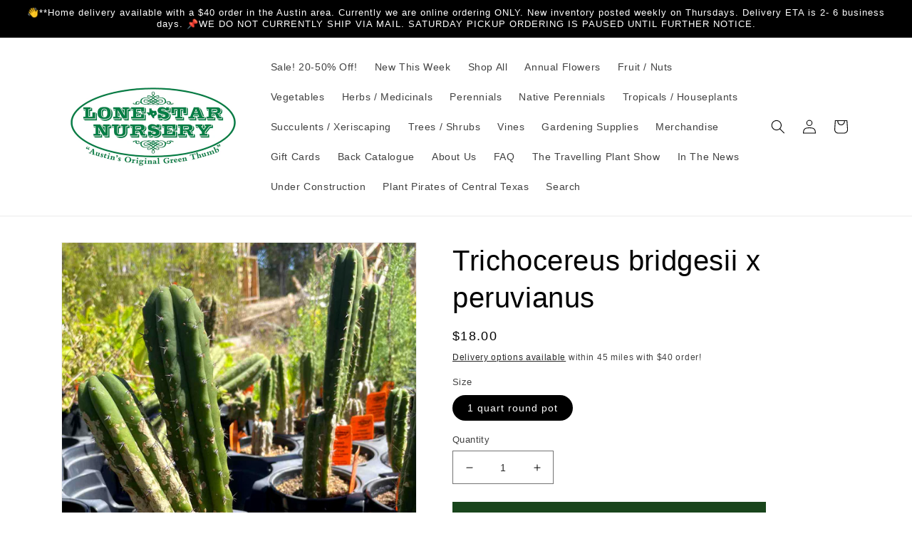

--- FILE ---
content_type: text/html; charset=utf-8
request_url: https://lonestarnursery.com/products/trichocereus-bridgesii-x-peruvianus
body_size: 29457
content:
<!doctype html>
<html class="no-js" lang="en">
  <head>
<!-- Stock Alerts is generated by Ordersify -->
<style type="text/css">#bis-inline-button { margin-top: 20px; }.osf_inline_button, .osf_submit_button { height: 44px; text-transform: uppercase; letter-spacing: 1px; border: none; } .osf_input {height: 44px;} .osf_heading { font-size: 22px; font-weight: bold; }</style><script type="text/javascript">
  window.ORDERSIFY_BIS = window.ORDERSIFY_BIS || {};
  window.ORDERSIFY_BIS.template = "product";
  window.ORDERSIFY_BIS.language = "en";
  window.ORDERSIFY_BIS.primary_language = "en";
  
  
  window.ORDERSIFY_BIS.product_collections = [];
  window.ORDERSIFY_BIS.variant_inventory = [];
  window.ORDERSIFY_BIS.collection_product_inventories = [];
  window.ORDERSIFY_BIS.collection_product_collections = [];
  
    window.ORDERSIFY_BIS.variant_inventory[40146624806975] = { inventory_management: "shopify", inventory_policy: "deny", inventory_quantity: 1};
  
  window.ORDERSIFY_BIS.collection_products = null;
  
  
    window.ORDERSIFY_BIS.product_collections.push({id: "265695133759"});
  
    window.ORDERSIFY_BIS.product_collections.push({id: "167281098815"});
  
    window.ORDERSIFY_BIS.product_collections.push({id: "168760541247"});
  
    window.ORDERSIFY_BIS.product_collections.push({id: "164003643455"});
  
    window.ORDERSIFY_BIS.product_collections.push({id: "263591723071"});
  
    window.ORDERSIFY_BIS.product_collections.push({id: "274873221183"});
  
    window.ORDERSIFY_BIS.product_collections.push({id: "164887920703"});
  
    window.ORDERSIFY_BIS.product_collections.push({id: "261157584959"});
  
    window.ORDERSIFY_BIS.product_collections.push({id: "164003414079"});
  
  window.ORDERSIFY_BIS.shop = "lone-star-nursery.myshopify.com";
  window.ORDERSIFY_BIS.variant_inventory = [];
  
    window.ORDERSIFY_BIS.variant_inventory[40146624806975] = {inventory_management: "shopify",inventory_policy: "deny",inventory_quantity: 1};
  
  
  window.ORDERSIFY_BIS.popupSetting = {"is_optin_enable":false,"is_preorder":false,"is_brand_mark":false,"font_family":"Work Sans","is_multiple_language":false,"font_size":14,"popup_border_radius":4,"popup_heading_color":"#212b36","popup_text_color":"#212b36","is_message_enable":false,"is_sms_enable":false,"is_accepts_marketing_enable":false,"field_border_radius":4,"popup_button_color":"#ffffff","popup_button_bg_color":"#055c32","is_float_button":false,"is_inline_form":false,"inline_form_selector":null,"inline_form_position":null,"float_button_position":"right","float_button_top":15,"float_button_color":"#ffffff","float_button_bg_color":"#569b42","is_inline_button":true,"inline_button_color":"#ffffff","inline_button_bg_color":"#055c32","is_push_notification_enable":false,"is_overlay_close":false,"ignore_collection_ids":"","ignore_product_tags":"","ignore_product_ids":"","is_auto_translation":false,"selector":"#osf_bis","selector_position":"right","is_ga":true,"is_fp":false,"is_fb_checkbox":false,"fb_page_id":null,"is_pushowl":false};
  window.ORDERSIFY_BIS.product = {"id":6958228766783,"title":"Trichocereus bridgesii x peruvianus","handle":"trichocereus-bridgesii-x-peruvianus","description":"\u003cp\u003eExtremely rare type of San Pedro hybrid!\u003c\/p\u003e","published_at":"2024-01-25T10:27:16-06:00","created_at":"2022-06-20T17:40:17-05:00","vendor":"Lone Star Nursery","type":"Succulent\/Xeriscaping","tags":["Cacti","Current","Herb\/Medicinal","ND","Sacred","Succulent\/Xeriscaping"],"price":1800,"price_min":1800,"price_max":1800,"available":true,"price_varies":false,"compare_at_price":null,"compare_at_price_min":0,"compare_at_price_max":0,"compare_at_price_varies":false,"variants":[{"id":40146624806975,"title":"1 quart round pot","option1":"1 quart round pot","option2":null,"option3":null,"sku":"42601","requires_shipping":true,"taxable":true,"featured_image":null,"available":true,"name":"Trichocereus bridgesii x peruvianus - 1 quart round pot","public_title":"1 quart round pot","options":["1 quart round pot"],"price":1800,"weight":0,"compare_at_price":null,"inventory_management":"shopify","barcode":"24806975","requires_selling_plan":false,"selling_plan_allocations":[]}],"images":["\/\/lonestarnursery.com\/cdn\/shop\/files\/Is8kC0dt.jpg?v=1760218833","\/\/lonestarnursery.com\/cdn\/shop\/files\/20230721_120336.jpg?v=1760218833","\/\/lonestarnursery.com\/cdn\/shop\/files\/20230721_120346.jpg?v=1760218833"],"featured_image":"\/\/lonestarnursery.com\/cdn\/shop\/files\/Is8kC0dt.jpg?v=1760218833","options":["Size"],"media":[{"alt":null,"id":26793642983487,"position":1,"preview_image":{"aspect_ratio":0.859,"height":1516,"width":1302,"src":"\/\/lonestarnursery.com\/cdn\/shop\/files\/Is8kC0dt.jpg?v=1760218833"},"aspect_ratio":0.859,"height":1516,"media_type":"image","src":"\/\/lonestarnursery.com\/cdn\/shop\/files\/Is8kC0dt.jpg?v=1760218833","width":1302},{"alt":null,"id":23570226315327,"position":2,"preview_image":{"aspect_ratio":0.75,"height":4032,"width":3024,"src":"\/\/lonestarnursery.com\/cdn\/shop\/files\/20230721_120336.jpg?v=1760218833"},"aspect_ratio":0.75,"height":4032,"media_type":"image","src":"\/\/lonestarnursery.com\/cdn\/shop\/files\/20230721_120336.jpg?v=1760218833","width":3024},{"alt":null,"id":23570646990911,"position":3,"preview_image":{"aspect_ratio":0.75,"height":4032,"width":3024,"src":"\/\/lonestarnursery.com\/cdn\/shop\/files\/20230721_120346.jpg?v=1760218833"},"aspect_ratio":0.75,"height":4032,"media_type":"image","src":"\/\/lonestarnursery.com\/cdn\/shop\/files\/20230721_120346.jpg?v=1760218833","width":3024}],"requires_selling_plan":false,"selling_plan_groups":[],"content":"\u003cp\u003eExtremely rare type of San Pedro hybrid!\u003c\/p\u003e"};
  window.ORDERSIFY_BIS.currentVariant = {"id":40146624806975,"title":"1 quart round pot","option1":"1 quart round pot","option2":null,"option3":null,"sku":"42601","requires_shipping":true,"taxable":true,"featured_image":null,"available":true,"name":"Trichocereus bridgesii x peruvianus - 1 quart round pot","public_title":"1 quart round pot","options":["1 quart round pot"],"price":1800,"weight":0,"compare_at_price":null,"inventory_management":"shopify","barcode":"24806975","requires_selling_plan":false,"selling_plan_allocations":[]};
  window.ORDERSIFY_BIS.stockRemainingSetting = {"status":false,"selector":"#osf_stock_remaining","selector_position":"inside","font_family":"Lato","font_size":13,"content":"Low stock! Only {{ quantity }} {{ plural: item | items }} left!","display_quantity":100};
  
    window.ORDERSIFY_BIS.translations = {"en":{"inline_button_text":"Notify when available","float_button_text":"Notify when available","popup_heading":"Notify me when available","popup_description":"We will send you a notification as soon as this product is available again.","popup_button_text":"Notify me","popup_note":"We respect your privacy and don't share your email with anybody.","field_email_placeholder":"eg. username@example.com","field_phone_placeholder":"eg. (201) 555-5555","field_message_placeholder":"Tell something about your requirements to shop","success_text":"Thanks! We will email you as soon as more are ready to sell!","required_email":"Your email is required","invalid_email":"Your email is invalid","invalid_message":"Your message must be less then 255 characters","push_notification_message":"Receive via web notification","low_stock_content":"Low stock! Only {{ quantity }} {{ plural: item | items }} left!","optin_message":null,"please_agree":null,"pre_order_button_content":"","pre_order_preparation_banner":"","coming_soon_button_content":"","pre_order_delivery_banner":"","coming_soon_message":"","pre_order_limit_purchases":"","mixed_cart_content":"","badge_low_stock_content":"","badge_out_of_stock_content":"","badge_pre_order_content":"","badge_coming_soon_content":""}};
  
  window.ORDERSIFY_BIS.poSettings = null;
  window.ORDERSIFY_BIS.badgeSettings = null;
  window.ORDERSIFY_BIS.poCampaigns = [{"variant_id":null,"type":"single","display_type":"pre_order","is_apply_variants":true,"is_limit_datetime":true,"start_at":"2022-11-03 21:01:39","launch_at":"2022-11-03 13:01:00","end_at":"2022-11-09 21:01:39","is_end_datetime":false,"is_discount":false,"is_unlimited_purchases":true,"use_product":true,"limit_purchases":10,"time_type":"none","delivery_datetime":"2022-11-09 21:01:39","preparation_days":7,"target_type":"tag","target_tags":null,"target_collection_ids":"[]","product":{"id":"7064568168511","title":"Jack and the Beanstock LSN T Shirt","handle":"jack-and-the-beanstock-lsn-t-shirt","variants":[{"id":"39887452110911","title":"Jack and the Beanstock LSN T Shirt - XS"},{"id":"39887452143679","title":"Jack and the Beanstock LSN T Shirt - S"},{"id":"39887452176447","title":"Jack and the Beanstock LSN T Shirt - M"},{"id":"39887452209215","title":"Jack and the Beanstock LSN T Shirt - L"},{"id":"39887452241983","title":"Jack and the Beanstock LSN T Shirt - XL"},{"id":"39887452274751","title":"Jack and the Beanstock LSN T Shirt - 2XL"}]},"product_id":"7064568168511","variant_ids":"[]","condition_type":"always","variants":[]}];
</script>

<!-- End of Stock Alerts is generated by Ordersify -->
  <!-- Google tag (gtag.js) -->
<script async src="https://www.googletagmanager.com/gtag/js?id=G-XH2TCZEPZK"></script>
<script>
  window.dataLayer = window.dataLayer || [];
  function gtag(){dataLayer.push(arguments);}
  gtag('js', new Date());

  gtag('config', 'G-XH2TCZEPZK');
</script>
    <meta charset="utf-8">
    <meta http-equiv="X-UA-Compatible" content="IE=edge">
    <meta name="viewport" content="width=device-width,initial-scale=1">
    <meta name="theme-color" content="">
    <link rel="canonical" href="https://lonestarnursery.com/products/trichocereus-bridgesii-x-peruvianus">
    <link rel="preconnect" href="https://cdn.shopify.com" crossorigin><link rel="icon" type="image/png" href="//lonestarnursery.com/cdn/shop/files/shutterstock_irix_1252144387.jpg?crop=center&height=32&v=1614929777&width=32"><title>
      Trichocereus bridgesii x peruvianus - Lone Star Nursery
</title>

    
      <meta name="description" content="Extremely rare type of San Pedro hybrid! - Our seed and plant material is purchased only from vendors striving to preserve the natural systems of plants and plant propagation.">
    

    

<meta property="og:site_name" content="Lone Star Nursery">
<meta property="og:url" content="https://lonestarnursery.com/products/trichocereus-bridgesii-x-peruvianus">
<meta property="og:title" content="Trichocereus bridgesii x peruvianus - Lone Star Nursery">
<meta property="og:type" content="product">
<meta property="og:description" content="Extremely rare type of San Pedro hybrid! - Our seed and plant material is purchased only from vendors striving to preserve the natural systems of plants and plant propagation."><meta property="og:image" content="http://lonestarnursery.com/cdn/shop/files/Is8kC0dt.jpg?v=1760218833">
  <meta property="og:image:secure_url" content="https://lonestarnursery.com/cdn/shop/files/Is8kC0dt.jpg?v=1760218833">
  <meta property="og:image:width" content="1302">
  <meta property="og:image:height" content="1516"><meta property="og:price:amount" content="18.00">
  <meta property="og:price:currency" content="USD"><meta name="twitter:card" content="summary_large_image">
<meta name="twitter:title" content="Trichocereus bridgesii x peruvianus - Lone Star Nursery">
<meta name="twitter:description" content="Extremely rare type of San Pedro hybrid! - Our seed and plant material is purchased only from vendors striving to preserve the natural systems of plants and plant propagation.">


    <script src="//lonestarnursery.com/cdn/shop/t/23/assets/global.js?v=24850326154503943211667952892" defer="defer"></script>
    <script>window.performance && window.performance.mark && window.performance.mark('shopify.content_for_header.start');</script><meta id="shopify-digital-wallet" name="shopify-digital-wallet" content="/26871627839/digital_wallets/dialog">
<meta name="shopify-checkout-api-token" content="ce706028b3f113541f22ccf872326689">
<link rel="alternate" type="application/json+oembed" href="https://lonestarnursery.com/products/trichocereus-bridgesii-x-peruvianus.oembed">
<script async="async" src="/checkouts/internal/preloads.js?locale=en-US"></script>
<link rel="preconnect" href="https://shop.app" crossorigin="anonymous">
<script async="async" src="https://shop.app/checkouts/internal/preloads.js?locale=en-US&shop_id=26871627839" crossorigin="anonymous"></script>
<script id="shopify-features" type="application/json">{"accessToken":"ce706028b3f113541f22ccf872326689","betas":["rich-media-storefront-analytics"],"domain":"lonestarnursery.com","predictiveSearch":true,"shopId":26871627839,"locale":"en"}</script>
<script>var Shopify = Shopify || {};
Shopify.shop = "lone-star-nursery.myshopify.com";
Shopify.locale = "en";
Shopify.currency = {"active":"USD","rate":"1.0"};
Shopify.country = "US";
Shopify.theme = {"name":"LSN2_Dawn","id":121992118335,"schema_name":"Dawn","schema_version":"6.0.2","theme_store_id":null,"role":"main"};
Shopify.theme.handle = "null";
Shopify.theme.style = {"id":null,"handle":null};
Shopify.cdnHost = "lonestarnursery.com/cdn";
Shopify.routes = Shopify.routes || {};
Shopify.routes.root = "/";</script>
<script type="module">!function(o){(o.Shopify=o.Shopify||{}).modules=!0}(window);</script>
<script>!function(o){function n(){var o=[];function n(){o.push(Array.prototype.slice.apply(arguments))}return n.q=o,n}var t=o.Shopify=o.Shopify||{};t.loadFeatures=n(),t.autoloadFeatures=n()}(window);</script>
<script>
  window.ShopifyPay = window.ShopifyPay || {};
  window.ShopifyPay.apiHost = "shop.app\/pay";
  window.ShopifyPay.redirectState = null;
</script>
<script id="shop-js-analytics" type="application/json">{"pageType":"product"}</script>
<script defer="defer" async type="module" src="//lonestarnursery.com/cdn/shopifycloud/shop-js/modules/v2/client.init-shop-cart-sync_BT-GjEfc.en.esm.js"></script>
<script defer="defer" async type="module" src="//lonestarnursery.com/cdn/shopifycloud/shop-js/modules/v2/chunk.common_D58fp_Oc.esm.js"></script>
<script defer="defer" async type="module" src="//lonestarnursery.com/cdn/shopifycloud/shop-js/modules/v2/chunk.modal_xMitdFEc.esm.js"></script>
<script type="module">
  await import("//lonestarnursery.com/cdn/shopifycloud/shop-js/modules/v2/client.init-shop-cart-sync_BT-GjEfc.en.esm.js");
await import("//lonestarnursery.com/cdn/shopifycloud/shop-js/modules/v2/chunk.common_D58fp_Oc.esm.js");
await import("//lonestarnursery.com/cdn/shopifycloud/shop-js/modules/v2/chunk.modal_xMitdFEc.esm.js");

  window.Shopify.SignInWithShop?.initShopCartSync?.({"fedCMEnabled":true,"windoidEnabled":true});

</script>
<script>
  window.Shopify = window.Shopify || {};
  if (!window.Shopify.featureAssets) window.Shopify.featureAssets = {};
  window.Shopify.featureAssets['shop-js'] = {"shop-cart-sync":["modules/v2/client.shop-cart-sync_DZOKe7Ll.en.esm.js","modules/v2/chunk.common_D58fp_Oc.esm.js","modules/v2/chunk.modal_xMitdFEc.esm.js"],"init-fed-cm":["modules/v2/client.init-fed-cm_B6oLuCjv.en.esm.js","modules/v2/chunk.common_D58fp_Oc.esm.js","modules/v2/chunk.modal_xMitdFEc.esm.js"],"shop-cash-offers":["modules/v2/client.shop-cash-offers_D2sdYoxE.en.esm.js","modules/v2/chunk.common_D58fp_Oc.esm.js","modules/v2/chunk.modal_xMitdFEc.esm.js"],"shop-login-button":["modules/v2/client.shop-login-button_QeVjl5Y3.en.esm.js","modules/v2/chunk.common_D58fp_Oc.esm.js","modules/v2/chunk.modal_xMitdFEc.esm.js"],"pay-button":["modules/v2/client.pay-button_DXTOsIq6.en.esm.js","modules/v2/chunk.common_D58fp_Oc.esm.js","modules/v2/chunk.modal_xMitdFEc.esm.js"],"shop-button":["modules/v2/client.shop-button_DQZHx9pm.en.esm.js","modules/v2/chunk.common_D58fp_Oc.esm.js","modules/v2/chunk.modal_xMitdFEc.esm.js"],"avatar":["modules/v2/client.avatar_BTnouDA3.en.esm.js"],"init-windoid":["modules/v2/client.init-windoid_CR1B-cfM.en.esm.js","modules/v2/chunk.common_D58fp_Oc.esm.js","modules/v2/chunk.modal_xMitdFEc.esm.js"],"init-shop-for-new-customer-accounts":["modules/v2/client.init-shop-for-new-customer-accounts_C_vY_xzh.en.esm.js","modules/v2/client.shop-login-button_QeVjl5Y3.en.esm.js","modules/v2/chunk.common_D58fp_Oc.esm.js","modules/v2/chunk.modal_xMitdFEc.esm.js"],"init-shop-email-lookup-coordinator":["modules/v2/client.init-shop-email-lookup-coordinator_BI7n9ZSv.en.esm.js","modules/v2/chunk.common_D58fp_Oc.esm.js","modules/v2/chunk.modal_xMitdFEc.esm.js"],"init-shop-cart-sync":["modules/v2/client.init-shop-cart-sync_BT-GjEfc.en.esm.js","modules/v2/chunk.common_D58fp_Oc.esm.js","modules/v2/chunk.modal_xMitdFEc.esm.js"],"shop-toast-manager":["modules/v2/client.shop-toast-manager_DiYdP3xc.en.esm.js","modules/v2/chunk.common_D58fp_Oc.esm.js","modules/v2/chunk.modal_xMitdFEc.esm.js"],"init-customer-accounts":["modules/v2/client.init-customer-accounts_D9ZNqS-Q.en.esm.js","modules/v2/client.shop-login-button_QeVjl5Y3.en.esm.js","modules/v2/chunk.common_D58fp_Oc.esm.js","modules/v2/chunk.modal_xMitdFEc.esm.js"],"init-customer-accounts-sign-up":["modules/v2/client.init-customer-accounts-sign-up_iGw4briv.en.esm.js","modules/v2/client.shop-login-button_QeVjl5Y3.en.esm.js","modules/v2/chunk.common_D58fp_Oc.esm.js","modules/v2/chunk.modal_xMitdFEc.esm.js"],"shop-follow-button":["modules/v2/client.shop-follow-button_CqMgW2wH.en.esm.js","modules/v2/chunk.common_D58fp_Oc.esm.js","modules/v2/chunk.modal_xMitdFEc.esm.js"],"checkout-modal":["modules/v2/client.checkout-modal_xHeaAweL.en.esm.js","modules/v2/chunk.common_D58fp_Oc.esm.js","modules/v2/chunk.modal_xMitdFEc.esm.js"],"shop-login":["modules/v2/client.shop-login_D91U-Q7h.en.esm.js","modules/v2/chunk.common_D58fp_Oc.esm.js","modules/v2/chunk.modal_xMitdFEc.esm.js"],"lead-capture":["modules/v2/client.lead-capture_BJmE1dJe.en.esm.js","modules/v2/chunk.common_D58fp_Oc.esm.js","modules/v2/chunk.modal_xMitdFEc.esm.js"],"payment-terms":["modules/v2/client.payment-terms_Ci9AEqFq.en.esm.js","modules/v2/chunk.common_D58fp_Oc.esm.js","modules/v2/chunk.modal_xMitdFEc.esm.js"]};
</script>
<script>(function() {
  var isLoaded = false;
  function asyncLoad() {
    if (isLoaded) return;
    isLoaded = true;
    var urls = ["https:\/\/sdks.automizely.com\/conversions\/v1\/conversions.js?app_connection_id=20a012ef2352453fb0437a01c6e6e373\u0026mapped_org_id=9627ce4dc8370e9df5fd2018289ef38d_v1\u0026shop=lone-star-nursery.myshopify.com","https:\/\/cdn.ordersify.com\/sdk\/v2\/ordersify-shopify.min.js?shop=lone-star-nursery.myshopify.com","https:\/\/omnisnippet1.com\/platforms\/shopify.js?source=scriptTag\u0026v=2025-05-15T12\u0026shop=lone-star-nursery.myshopify.com","\/\/cdn.shopify.com\/proxy\/43bc1f01189a9f7e2a3e6bb419f9ccc65361d84dafd7c8809033c37565310e23\/sbzstag.cirkleinc.com\/?shop=lone-star-nursery.myshopify.com\u0026sp-cache-control=cHVibGljLCBtYXgtYWdlPTkwMA"];
    for (var i = 0; i < urls.length; i++) {
      var s = document.createElement('script');
      s.type = 'text/javascript';
      s.async = true;
      s.src = urls[i];
      var x = document.getElementsByTagName('script')[0];
      x.parentNode.insertBefore(s, x);
    }
  };
  if(window.attachEvent) {
    window.attachEvent('onload', asyncLoad);
  } else {
    window.addEventListener('load', asyncLoad, false);
  }
})();</script>
<script id="__st">var __st={"a":26871627839,"offset":-21600,"reqid":"84c9998c-f43a-4827-89ac-d8fcda2fe233-1769035274","pageurl":"lonestarnursery.com\/products\/trichocereus-bridgesii-x-peruvianus","u":"f07cf2b2657b","p":"product","rtyp":"product","rid":6958228766783};</script>
<script>window.ShopifyPaypalV4VisibilityTracking = true;</script>
<script id="captcha-bootstrap">!function(){'use strict';const t='contact',e='account',n='new_comment',o=[[t,t],['blogs',n],['comments',n],[t,'customer']],c=[[e,'customer_login'],[e,'guest_login'],[e,'recover_customer_password'],[e,'create_customer']],r=t=>t.map((([t,e])=>`form[action*='/${t}']:not([data-nocaptcha='true']) input[name='form_type'][value='${e}']`)).join(','),a=t=>()=>t?[...document.querySelectorAll(t)].map((t=>t.form)):[];function s(){const t=[...o],e=r(t);return a(e)}const i='password',u='form_key',d=['recaptcha-v3-token','g-recaptcha-response','h-captcha-response',i],f=()=>{try{return window.sessionStorage}catch{return}},m='__shopify_v',_=t=>t.elements[u];function p(t,e,n=!1){try{const o=window.sessionStorage,c=JSON.parse(o.getItem(e)),{data:r}=function(t){const{data:e,action:n}=t;return t[m]||n?{data:e,action:n}:{data:t,action:n}}(c);for(const[e,n]of Object.entries(r))t.elements[e]&&(t.elements[e].value=n);n&&o.removeItem(e)}catch(o){console.error('form repopulation failed',{error:o})}}const l='form_type',E='cptcha';function T(t){t.dataset[E]=!0}const w=window,h=w.document,L='Shopify',v='ce_forms',y='captcha';let A=!1;((t,e)=>{const n=(g='f06e6c50-85a8-45c8-87d0-21a2b65856fe',I='https://cdn.shopify.com/shopifycloud/storefront-forms-hcaptcha/ce_storefront_forms_captcha_hcaptcha.v1.5.2.iife.js',D={infoText:'Protected by hCaptcha',privacyText:'Privacy',termsText:'Terms'},(t,e,n)=>{const o=w[L][v],c=o.bindForm;if(c)return c(t,g,e,D).then(n);var r;o.q.push([[t,g,e,D],n]),r=I,A||(h.body.append(Object.assign(h.createElement('script'),{id:'captcha-provider',async:!0,src:r})),A=!0)});var g,I,D;w[L]=w[L]||{},w[L][v]=w[L][v]||{},w[L][v].q=[],w[L][y]=w[L][y]||{},w[L][y].protect=function(t,e){n(t,void 0,e),T(t)},Object.freeze(w[L][y]),function(t,e,n,w,h,L){const[v,y,A,g]=function(t,e,n){const i=e?o:[],u=t?c:[],d=[...i,...u],f=r(d),m=r(i),_=r(d.filter((([t,e])=>n.includes(e))));return[a(f),a(m),a(_),s()]}(w,h,L),I=t=>{const e=t.target;return e instanceof HTMLFormElement?e:e&&e.form},D=t=>v().includes(t);t.addEventListener('submit',(t=>{const e=I(t);if(!e)return;const n=D(e)&&!e.dataset.hcaptchaBound&&!e.dataset.recaptchaBound,o=_(e),c=g().includes(e)&&(!o||!o.value);(n||c)&&t.preventDefault(),c&&!n&&(function(t){try{if(!f())return;!function(t){const e=f();if(!e)return;const n=_(t);if(!n)return;const o=n.value;o&&e.removeItem(o)}(t);const e=Array.from(Array(32),(()=>Math.random().toString(36)[2])).join('');!function(t,e){_(t)||t.append(Object.assign(document.createElement('input'),{type:'hidden',name:u})),t.elements[u].value=e}(t,e),function(t,e){const n=f();if(!n)return;const o=[...t.querySelectorAll(`input[type='${i}']`)].map((({name:t})=>t)),c=[...d,...o],r={};for(const[a,s]of new FormData(t).entries())c.includes(a)||(r[a]=s);n.setItem(e,JSON.stringify({[m]:1,action:t.action,data:r}))}(t,e)}catch(e){console.error('failed to persist form',e)}}(e),e.submit())}));const S=(t,e)=>{t&&!t.dataset[E]&&(n(t,e.some((e=>e===t))),T(t))};for(const o of['focusin','change'])t.addEventListener(o,(t=>{const e=I(t);D(e)&&S(e,y())}));const B=e.get('form_key'),M=e.get(l),P=B&&M;t.addEventListener('DOMContentLoaded',(()=>{const t=y();if(P)for(const e of t)e.elements[l].value===M&&p(e,B);[...new Set([...A(),...v().filter((t=>'true'===t.dataset.shopifyCaptcha))])].forEach((e=>S(e,t)))}))}(h,new URLSearchParams(w.location.search),n,t,e,['guest_login'])})(!0,!0)}();</script>
<script integrity="sha256-4kQ18oKyAcykRKYeNunJcIwy7WH5gtpwJnB7kiuLZ1E=" data-source-attribution="shopify.loadfeatures" defer="defer" src="//lonestarnursery.com/cdn/shopifycloud/storefront/assets/storefront/load_feature-a0a9edcb.js" crossorigin="anonymous"></script>
<script crossorigin="anonymous" defer="defer" src="//lonestarnursery.com/cdn/shopifycloud/storefront/assets/shopify_pay/storefront-65b4c6d7.js?v=20250812"></script>
<script data-source-attribution="shopify.dynamic_checkout.dynamic.init">var Shopify=Shopify||{};Shopify.PaymentButton=Shopify.PaymentButton||{isStorefrontPortableWallets:!0,init:function(){window.Shopify.PaymentButton.init=function(){};var t=document.createElement("script");t.src="https://lonestarnursery.com/cdn/shopifycloud/portable-wallets/latest/portable-wallets.en.js",t.type="module",document.head.appendChild(t)}};
</script>
<script data-source-attribution="shopify.dynamic_checkout.buyer_consent">
  function portableWalletsHideBuyerConsent(e){var t=document.getElementById("shopify-buyer-consent"),n=document.getElementById("shopify-subscription-policy-button");t&&n&&(t.classList.add("hidden"),t.setAttribute("aria-hidden","true"),n.removeEventListener("click",e))}function portableWalletsShowBuyerConsent(e){var t=document.getElementById("shopify-buyer-consent"),n=document.getElementById("shopify-subscription-policy-button");t&&n&&(t.classList.remove("hidden"),t.removeAttribute("aria-hidden"),n.addEventListener("click",e))}window.Shopify?.PaymentButton&&(window.Shopify.PaymentButton.hideBuyerConsent=portableWalletsHideBuyerConsent,window.Shopify.PaymentButton.showBuyerConsent=portableWalletsShowBuyerConsent);
</script>
<script data-source-attribution="shopify.dynamic_checkout.cart.bootstrap">document.addEventListener("DOMContentLoaded",(function(){function t(){return document.querySelector("shopify-accelerated-checkout-cart, shopify-accelerated-checkout")}if(t())Shopify.PaymentButton.init();else{new MutationObserver((function(e,n){t()&&(Shopify.PaymentButton.init(),n.disconnect())})).observe(document.body,{childList:!0,subtree:!0})}}));
</script>
<link id="shopify-accelerated-checkout-styles" rel="stylesheet" media="screen" href="https://lonestarnursery.com/cdn/shopifycloud/portable-wallets/latest/accelerated-checkout-backwards-compat.css" crossorigin="anonymous">
<style id="shopify-accelerated-checkout-cart">
        #shopify-buyer-consent {
  margin-top: 1em;
  display: inline-block;
  width: 100%;
}

#shopify-buyer-consent.hidden {
  display: none;
}

#shopify-subscription-policy-button {
  background: none;
  border: none;
  padding: 0;
  text-decoration: underline;
  font-size: inherit;
  cursor: pointer;
}

#shopify-subscription-policy-button::before {
  box-shadow: none;
}

      </style>
<script id="sections-script" data-sections="product-recommendations,header,footer" defer="defer" src="//lonestarnursery.com/cdn/shop/t/23/compiled_assets/scripts.js?v=7323"></script>
<script>window.performance && window.performance.mark && window.performance.mark('shopify.content_for_header.end');</script>


    <style data-shopify>
      
      
      
      
      

      :root {
        --font-body-family: "system_ui", -apple-system, 'Segoe UI', Roboto, 'Helvetica Neue', 'Noto Sans', 'Liberation Sans', Arial, sans-serif, 'Apple Color Emoji', 'Segoe UI Emoji', 'Segoe UI Symbol', 'Noto Color Emoji';
        --font-body-style: normal;
        --font-body-weight: 400;
        --font-body-weight-bold: 700;

        --font-heading-family: "system_ui", -apple-system, 'Segoe UI', Roboto, 'Helvetica Neue', 'Noto Sans', 'Liberation Sans', Arial, sans-serif, 'Apple Color Emoji', 'Segoe UI Emoji', 'Segoe UI Symbol', 'Noto Color Emoji';
        --font-heading-style: normal;
        --font-heading-weight: 400;

        --font-body-scale: 1.0;
        --font-heading-scale: 1.0;

        --color-base-text: 0, 0, 0;
        --color-shadow: 0, 0, 0;
        --color-base-background-1: 255, 255, 255;
        --color-base-background-2: 243, 243, 243;
        --color-base-solid-button-labels: 255, 255, 255;
        --color-base-outline-button-labels: 0, 0, 0;
        --color-base-accent-1: 25, 69, 28;
        --color-base-accent-2: 255, 103, 1;
        --payment-terms-background-color: #ffffff;

        --gradient-base-background-1: #ffffff;
        --gradient-base-background-2: #f3f3f3;
        --gradient-base-accent-1: #19451c;
        --gradient-base-accent-2: #ff6701;

        --media-padding: px;
        --media-border-opacity: 0.05;
        --media-border-width: 1px;
        --media-radius: 0px;
        --media-shadow-opacity: 0.0;
        --media-shadow-horizontal-offset: 0px;
        --media-shadow-vertical-offset: 4px;
        --media-shadow-blur-radius: 5px;
        --media-shadow-visible: 0;

        --page-width: 120rem;
        --page-width-margin: 0rem;

        --card-image-padding: 0.0rem;
        --card-corner-radius: 0.0rem;
        --card-text-alignment: left;
        --card-border-width: 0.0rem;
        --card-border-opacity: 0.1;
        --card-shadow-opacity: 0.0;
        --card-shadow-visible: 0;
        --card-shadow-horizontal-offset: 0.0rem;
        --card-shadow-vertical-offset: 0.4rem;
        --card-shadow-blur-radius: 0.5rem;

        --badge-corner-radius: 4.0rem;

        --popup-border-width: 1px;
        --popup-border-opacity: 0.1;
        --popup-corner-radius: 0px;
        --popup-shadow-opacity: 0.0;
        --popup-shadow-horizontal-offset: 0px;
        --popup-shadow-vertical-offset: 4px;
        --popup-shadow-blur-radius: 5px;

        --drawer-border-width: 1px;
        --drawer-border-opacity: 0.1;
        --drawer-shadow-opacity: 0.0;
        --drawer-shadow-horizontal-offset: 0px;
        --drawer-shadow-vertical-offset: 4px;
        --drawer-shadow-blur-radius: 5px;

        --spacing-sections-desktop: 0px;
        --spacing-sections-mobile: 0px;

        --grid-desktop-vertical-spacing: 8px;
        --grid-desktop-horizontal-spacing: 8px;
        --grid-mobile-vertical-spacing: 4px;
        --grid-mobile-horizontal-spacing: 4px;

        --text-boxes-border-opacity: 0.1;
        --text-boxes-border-width: 0px;
        --text-boxes-radius: 0px;
        --text-boxes-shadow-opacity: 0.0;
        --text-boxes-shadow-visible: 0;
        --text-boxes-shadow-horizontal-offset: 0px;
        --text-boxes-shadow-vertical-offset: 4px;
        --text-boxes-shadow-blur-radius: 5px;

        --buttons-radius: 0px;
        --buttons-radius-outset: 0px;
        --buttons-border-width: 1px;
        --buttons-border-opacity: 1.0;
        --buttons-shadow-opacity: 0.0;
        --buttons-shadow-visible: 0;
        --buttons-shadow-horizontal-offset: 0px;
        --buttons-shadow-vertical-offset: 4px;
        --buttons-shadow-blur-radius: 5px;
        --buttons-border-offset: 0px;

        --inputs-radius: 0px;
        --inputs-border-width: 1px;
        --inputs-border-opacity: 0.55;
        --inputs-shadow-opacity: 0.0;
        --inputs-shadow-horizontal-offset: 0px;
        --inputs-margin-offset: 0px;
        --inputs-shadow-vertical-offset: 4px;
        --inputs-shadow-blur-radius: 5px;
        --inputs-radius-outset: 0px;

        --variant-pills-radius: 40px;
        --variant-pills-border-width: 1px;
        --variant-pills-border-opacity: 0.55;
        --variant-pills-shadow-opacity: 0.0;
        --variant-pills-shadow-horizontal-offset: 0px;
        --variant-pills-shadow-vertical-offset: 4px;
        --variant-pills-shadow-blur-radius: 5px;
      }

      *,
      *::before,
      *::after {
        box-sizing: inherit;
      }

      html {
        box-sizing: border-box;
        font-size: calc(var(--font-body-scale) * 62.5%);
        height: 100%;
      }

      body {
        display: grid;
        grid-template-rows: auto auto 1fr auto;
        grid-template-columns: 100%;
        min-height: 100%;
        margin: 0;
        font-size: 1.5rem;
        letter-spacing: 0.06rem;
        line-height: calc(1 + 0.8 / var(--font-body-scale));
        font-family: var(--font-body-family);
        font-style: var(--font-body-style);
        font-weight: var(--font-body-weight);
      }

      @media screen and (min-width: 750px) {
        body {
          font-size: 1.6rem;
        }
      }
    </style>

    <link href="//lonestarnursery.com/cdn/shop/t/23/assets/base.css?v=19666067365360246481667952887" rel="stylesheet" type="text/css" media="all" />
<link rel="stylesheet" href="//lonestarnursery.com/cdn/shop/t/23/assets/component-predictive-search.css?v=165644661289088488651667952891" media="print" onload="this.media='all'"><script>document.documentElement.className = document.documentElement.className.replace('no-js', 'js');
    if (Shopify.designMode) {
      document.documentElement.classList.add('shopify-design-mode');
    }
    </script>
  <!-- BEGIN app block: shopify://apps/boostify-sections/blocks/assets/59113d29-9c9d-47d0-a634-5bedd1265c96 --><style>
	:root {
		--bs-container: 1200px;
		--bs-column-gap: 30px;
	}
</style><!-- END app block --><script src="https://cdn.shopify.com/extensions/01998521-7bf1-7790-a811-9b9a53c984ee/boostify-section-50/assets/global.js" type="text/javascript" defer="defer"></script>
<link href="https://cdn.shopify.com/extensions/01998521-7bf1-7790-a811-9b9a53c984ee/boostify-section-50/assets/style.css" rel="stylesheet" type="text/css" media="all">
<link href="https://monorail-edge.shopifysvc.com" rel="dns-prefetch">
<script>(function(){if ("sendBeacon" in navigator && "performance" in window) {try {var session_token_from_headers = performance.getEntriesByType('navigation')[0].serverTiming.find(x => x.name == '_s').description;} catch {var session_token_from_headers = undefined;}var session_cookie_matches = document.cookie.match(/_shopify_s=([^;]*)/);var session_token_from_cookie = session_cookie_matches && session_cookie_matches.length === 2 ? session_cookie_matches[1] : "";var session_token = session_token_from_headers || session_token_from_cookie || "";function handle_abandonment_event(e) {var entries = performance.getEntries().filter(function(entry) {return /monorail-edge.shopifysvc.com/.test(entry.name);});if (!window.abandonment_tracked && entries.length === 0) {window.abandonment_tracked = true;var currentMs = Date.now();var navigation_start = performance.timing.navigationStart;var payload = {shop_id: 26871627839,url: window.location.href,navigation_start,duration: currentMs - navigation_start,session_token,page_type: "product"};window.navigator.sendBeacon("https://monorail-edge.shopifysvc.com/v1/produce", JSON.stringify({schema_id: "online_store_buyer_site_abandonment/1.1",payload: payload,metadata: {event_created_at_ms: currentMs,event_sent_at_ms: currentMs}}));}}window.addEventListener('pagehide', handle_abandonment_event);}}());</script>
<script id="web-pixels-manager-setup">(function e(e,d,r,n,o){if(void 0===o&&(o={}),!Boolean(null===(a=null===(i=window.Shopify)||void 0===i?void 0:i.analytics)||void 0===a?void 0:a.replayQueue)){var i,a;window.Shopify=window.Shopify||{};var t=window.Shopify;t.analytics=t.analytics||{};var s=t.analytics;s.replayQueue=[],s.publish=function(e,d,r){return s.replayQueue.push([e,d,r]),!0};try{self.performance.mark("wpm:start")}catch(e){}var l=function(){var e={modern:/Edge?\/(1{2}[4-9]|1[2-9]\d|[2-9]\d{2}|\d{4,})\.\d+(\.\d+|)|Firefox\/(1{2}[4-9]|1[2-9]\d|[2-9]\d{2}|\d{4,})\.\d+(\.\d+|)|Chrom(ium|e)\/(9{2}|\d{3,})\.\d+(\.\d+|)|(Maci|X1{2}).+ Version\/(15\.\d+|(1[6-9]|[2-9]\d|\d{3,})\.\d+)([,.]\d+|)( \(\w+\)|)( Mobile\/\w+|) Safari\/|Chrome.+OPR\/(9{2}|\d{3,})\.\d+\.\d+|(CPU[ +]OS|iPhone[ +]OS|CPU[ +]iPhone|CPU IPhone OS|CPU iPad OS)[ +]+(15[._]\d+|(1[6-9]|[2-9]\d|\d{3,})[._]\d+)([._]\d+|)|Android:?[ /-](13[3-9]|1[4-9]\d|[2-9]\d{2}|\d{4,})(\.\d+|)(\.\d+|)|Android.+Firefox\/(13[5-9]|1[4-9]\d|[2-9]\d{2}|\d{4,})\.\d+(\.\d+|)|Android.+Chrom(ium|e)\/(13[3-9]|1[4-9]\d|[2-9]\d{2}|\d{4,})\.\d+(\.\d+|)|SamsungBrowser\/([2-9]\d|\d{3,})\.\d+/,legacy:/Edge?\/(1[6-9]|[2-9]\d|\d{3,})\.\d+(\.\d+|)|Firefox\/(5[4-9]|[6-9]\d|\d{3,})\.\d+(\.\d+|)|Chrom(ium|e)\/(5[1-9]|[6-9]\d|\d{3,})\.\d+(\.\d+|)([\d.]+$|.*Safari\/(?![\d.]+ Edge\/[\d.]+$))|(Maci|X1{2}).+ Version\/(10\.\d+|(1[1-9]|[2-9]\d|\d{3,})\.\d+)([,.]\d+|)( \(\w+\)|)( Mobile\/\w+|) Safari\/|Chrome.+OPR\/(3[89]|[4-9]\d|\d{3,})\.\d+\.\d+|(CPU[ +]OS|iPhone[ +]OS|CPU[ +]iPhone|CPU IPhone OS|CPU iPad OS)[ +]+(10[._]\d+|(1[1-9]|[2-9]\d|\d{3,})[._]\d+)([._]\d+|)|Android:?[ /-](13[3-9]|1[4-9]\d|[2-9]\d{2}|\d{4,})(\.\d+|)(\.\d+|)|Mobile Safari.+OPR\/([89]\d|\d{3,})\.\d+\.\d+|Android.+Firefox\/(13[5-9]|1[4-9]\d|[2-9]\d{2}|\d{4,})\.\d+(\.\d+|)|Android.+Chrom(ium|e)\/(13[3-9]|1[4-9]\d|[2-9]\d{2}|\d{4,})\.\d+(\.\d+|)|Android.+(UC? ?Browser|UCWEB|U3)[ /]?(15\.([5-9]|\d{2,})|(1[6-9]|[2-9]\d|\d{3,})\.\d+)\.\d+|SamsungBrowser\/(5\.\d+|([6-9]|\d{2,})\.\d+)|Android.+MQ{2}Browser\/(14(\.(9|\d{2,})|)|(1[5-9]|[2-9]\d|\d{3,})(\.\d+|))(\.\d+|)|K[Aa][Ii]OS\/(3\.\d+|([4-9]|\d{2,})\.\d+)(\.\d+|)/},d=e.modern,r=e.legacy,n=navigator.userAgent;return n.match(d)?"modern":n.match(r)?"legacy":"unknown"}(),u="modern"===l?"modern":"legacy",c=(null!=n?n:{modern:"",legacy:""})[u],f=function(e){return[e.baseUrl,"/wpm","/b",e.hashVersion,"modern"===e.buildTarget?"m":"l",".js"].join("")}({baseUrl:d,hashVersion:r,buildTarget:u}),m=function(e){var d=e.version,r=e.bundleTarget,n=e.surface,o=e.pageUrl,i=e.monorailEndpoint;return{emit:function(e){var a=e.status,t=e.errorMsg,s=(new Date).getTime(),l=JSON.stringify({metadata:{event_sent_at_ms:s},events:[{schema_id:"web_pixels_manager_load/3.1",payload:{version:d,bundle_target:r,page_url:o,status:a,surface:n,error_msg:t},metadata:{event_created_at_ms:s}}]});if(!i)return console&&console.warn&&console.warn("[Web Pixels Manager] No Monorail endpoint provided, skipping logging."),!1;try{return self.navigator.sendBeacon.bind(self.navigator)(i,l)}catch(e){}var u=new XMLHttpRequest;try{return u.open("POST",i,!0),u.setRequestHeader("Content-Type","text/plain"),u.send(l),!0}catch(e){return console&&console.warn&&console.warn("[Web Pixels Manager] Got an unhandled error while logging to Monorail."),!1}}}}({version:r,bundleTarget:l,surface:e.surface,pageUrl:self.location.href,monorailEndpoint:e.monorailEndpoint});try{o.browserTarget=l,function(e){var d=e.src,r=e.async,n=void 0===r||r,o=e.onload,i=e.onerror,a=e.sri,t=e.scriptDataAttributes,s=void 0===t?{}:t,l=document.createElement("script"),u=document.querySelector("head"),c=document.querySelector("body");if(l.async=n,l.src=d,a&&(l.integrity=a,l.crossOrigin="anonymous"),s)for(var f in s)if(Object.prototype.hasOwnProperty.call(s,f))try{l.dataset[f]=s[f]}catch(e){}if(o&&l.addEventListener("load",o),i&&l.addEventListener("error",i),u)u.appendChild(l);else{if(!c)throw new Error("Did not find a head or body element to append the script");c.appendChild(l)}}({src:f,async:!0,onload:function(){if(!function(){var e,d;return Boolean(null===(d=null===(e=window.Shopify)||void 0===e?void 0:e.analytics)||void 0===d?void 0:d.initialized)}()){var d=window.webPixelsManager.init(e)||void 0;if(d){var r=window.Shopify.analytics;r.replayQueue.forEach((function(e){var r=e[0],n=e[1],o=e[2];d.publishCustomEvent(r,n,o)})),r.replayQueue=[],r.publish=d.publishCustomEvent,r.visitor=d.visitor,r.initialized=!0}}},onerror:function(){return m.emit({status:"failed",errorMsg:"".concat(f," has failed to load")})},sri:function(e){var d=/^sha384-[A-Za-z0-9+/=]+$/;return"string"==typeof e&&d.test(e)}(c)?c:"",scriptDataAttributes:o}),m.emit({status:"loading"})}catch(e){m.emit({status:"failed",errorMsg:(null==e?void 0:e.message)||"Unknown error"})}}})({shopId: 26871627839,storefrontBaseUrl: "https://lonestarnursery.com",extensionsBaseUrl: "https://extensions.shopifycdn.com/cdn/shopifycloud/web-pixels-manager",monorailEndpoint: "https://monorail-edge.shopifysvc.com/unstable/produce_batch",surface: "storefront-renderer",enabledBetaFlags: ["2dca8a86"],webPixelsConfigList: [{"id":"699236415","configuration":"{\"hashed_organization_id\":\"9627ce4dc8370e9df5fd2018289ef38d_v1\",\"app_key\":\"lone-star-nursery\",\"allow_collect_personal_data\":\"true\"}","eventPayloadVersion":"v1","runtimeContext":"STRICT","scriptVersion":"6f6660f15c595d517f203f6e1abcb171","type":"APP","apiClientId":2814809,"privacyPurposes":["ANALYTICS","MARKETING","SALE_OF_DATA"],"dataSharingAdjustments":{"protectedCustomerApprovalScopes":["read_customer_address","read_customer_email","read_customer_name","read_customer_personal_data","read_customer_phone"]}},{"id":"638484543","configuration":"{\"apiURL\":\"https:\/\/api.omnisend.com\",\"appURL\":\"https:\/\/app.omnisend.com\",\"brandID\":\"680133b979c792b426f39387\",\"trackingURL\":\"https:\/\/wt.omnisendlink.com\"}","eventPayloadVersion":"v1","runtimeContext":"STRICT","scriptVersion":"aa9feb15e63a302383aa48b053211bbb","type":"APP","apiClientId":186001,"privacyPurposes":["ANALYTICS","MARKETING","SALE_OF_DATA"],"dataSharingAdjustments":{"protectedCustomerApprovalScopes":["read_customer_address","read_customer_email","read_customer_name","read_customer_personal_data","read_customer_phone"]}},{"id":"shopify-app-pixel","configuration":"{}","eventPayloadVersion":"v1","runtimeContext":"STRICT","scriptVersion":"0450","apiClientId":"shopify-pixel","type":"APP","privacyPurposes":["ANALYTICS","MARKETING"]},{"id":"shopify-custom-pixel","eventPayloadVersion":"v1","runtimeContext":"LAX","scriptVersion":"0450","apiClientId":"shopify-pixel","type":"CUSTOM","privacyPurposes":["ANALYTICS","MARKETING"]}],isMerchantRequest: false,initData: {"shop":{"name":"Lone Star Nursery","paymentSettings":{"currencyCode":"USD"},"myshopifyDomain":"lone-star-nursery.myshopify.com","countryCode":"US","storefrontUrl":"https:\/\/lonestarnursery.com"},"customer":null,"cart":null,"checkout":null,"productVariants":[{"price":{"amount":18.0,"currencyCode":"USD"},"product":{"title":"Trichocereus bridgesii x peruvianus","vendor":"Lone Star Nursery","id":"6958228766783","untranslatedTitle":"Trichocereus bridgesii x peruvianus","url":"\/products\/trichocereus-bridgesii-x-peruvianus","type":"Succulent\/Xeriscaping"},"id":"40146624806975","image":{"src":"\/\/lonestarnursery.com\/cdn\/shop\/files\/Is8kC0dt.jpg?v=1760218833"},"sku":"42601","title":"1 quart round pot","untranslatedTitle":"1 quart round pot"}],"purchasingCompany":null},},"https://lonestarnursery.com/cdn","fcfee988w5aeb613cpc8e4bc33m6693e112",{"modern":"","legacy":""},{"shopId":"26871627839","storefrontBaseUrl":"https:\/\/lonestarnursery.com","extensionBaseUrl":"https:\/\/extensions.shopifycdn.com\/cdn\/shopifycloud\/web-pixels-manager","surface":"storefront-renderer","enabledBetaFlags":"[\"2dca8a86\"]","isMerchantRequest":"false","hashVersion":"fcfee988w5aeb613cpc8e4bc33m6693e112","publish":"custom","events":"[[\"page_viewed\",{}],[\"product_viewed\",{\"productVariant\":{\"price\":{\"amount\":18.0,\"currencyCode\":\"USD\"},\"product\":{\"title\":\"Trichocereus bridgesii x peruvianus\",\"vendor\":\"Lone Star Nursery\",\"id\":\"6958228766783\",\"untranslatedTitle\":\"Trichocereus bridgesii x peruvianus\",\"url\":\"\/products\/trichocereus-bridgesii-x-peruvianus\",\"type\":\"Succulent\/Xeriscaping\"},\"id\":\"40146624806975\",\"image\":{\"src\":\"\/\/lonestarnursery.com\/cdn\/shop\/files\/Is8kC0dt.jpg?v=1760218833\"},\"sku\":\"42601\",\"title\":\"1 quart round pot\",\"untranslatedTitle\":\"1 quart round pot\"}}]]"});</script><script>
  window.ShopifyAnalytics = window.ShopifyAnalytics || {};
  window.ShopifyAnalytics.meta = window.ShopifyAnalytics.meta || {};
  window.ShopifyAnalytics.meta.currency = 'USD';
  var meta = {"product":{"id":6958228766783,"gid":"gid:\/\/shopify\/Product\/6958228766783","vendor":"Lone Star Nursery","type":"Succulent\/Xeriscaping","handle":"trichocereus-bridgesii-x-peruvianus","variants":[{"id":40146624806975,"price":1800,"name":"Trichocereus bridgesii x peruvianus - 1 quart round pot","public_title":"1 quart round pot","sku":"42601"}],"remote":false},"page":{"pageType":"product","resourceType":"product","resourceId":6958228766783,"requestId":"84c9998c-f43a-4827-89ac-d8fcda2fe233-1769035274"}};
  for (var attr in meta) {
    window.ShopifyAnalytics.meta[attr] = meta[attr];
  }
</script>
<script class="analytics">
  (function () {
    var customDocumentWrite = function(content) {
      var jquery = null;

      if (window.jQuery) {
        jquery = window.jQuery;
      } else if (window.Checkout && window.Checkout.$) {
        jquery = window.Checkout.$;
      }

      if (jquery) {
        jquery('body').append(content);
      }
    };

    var hasLoggedConversion = function(token) {
      if (token) {
        return document.cookie.indexOf('loggedConversion=' + token) !== -1;
      }
      return false;
    }

    var setCookieIfConversion = function(token) {
      if (token) {
        var twoMonthsFromNow = new Date(Date.now());
        twoMonthsFromNow.setMonth(twoMonthsFromNow.getMonth() + 2);

        document.cookie = 'loggedConversion=' + token + '; expires=' + twoMonthsFromNow;
      }
    }

    var trekkie = window.ShopifyAnalytics.lib = window.trekkie = window.trekkie || [];
    if (trekkie.integrations) {
      return;
    }
    trekkie.methods = [
      'identify',
      'page',
      'ready',
      'track',
      'trackForm',
      'trackLink'
    ];
    trekkie.factory = function(method) {
      return function() {
        var args = Array.prototype.slice.call(arguments);
        args.unshift(method);
        trekkie.push(args);
        return trekkie;
      };
    };
    for (var i = 0; i < trekkie.methods.length; i++) {
      var key = trekkie.methods[i];
      trekkie[key] = trekkie.factory(key);
    }
    trekkie.load = function(config) {
      trekkie.config = config || {};
      trekkie.config.initialDocumentCookie = document.cookie;
      var first = document.getElementsByTagName('script')[0];
      var script = document.createElement('script');
      script.type = 'text/javascript';
      script.onerror = function(e) {
        var scriptFallback = document.createElement('script');
        scriptFallback.type = 'text/javascript';
        scriptFallback.onerror = function(error) {
                var Monorail = {
      produce: function produce(monorailDomain, schemaId, payload) {
        var currentMs = new Date().getTime();
        var event = {
          schema_id: schemaId,
          payload: payload,
          metadata: {
            event_created_at_ms: currentMs,
            event_sent_at_ms: currentMs
          }
        };
        return Monorail.sendRequest("https://" + monorailDomain + "/v1/produce", JSON.stringify(event));
      },
      sendRequest: function sendRequest(endpointUrl, payload) {
        // Try the sendBeacon API
        if (window && window.navigator && typeof window.navigator.sendBeacon === 'function' && typeof window.Blob === 'function' && !Monorail.isIos12()) {
          var blobData = new window.Blob([payload], {
            type: 'text/plain'
          });

          if (window.navigator.sendBeacon(endpointUrl, blobData)) {
            return true;
          } // sendBeacon was not successful

        } // XHR beacon

        var xhr = new XMLHttpRequest();

        try {
          xhr.open('POST', endpointUrl);
          xhr.setRequestHeader('Content-Type', 'text/plain');
          xhr.send(payload);
        } catch (e) {
          console.log(e);
        }

        return false;
      },
      isIos12: function isIos12() {
        return window.navigator.userAgent.lastIndexOf('iPhone; CPU iPhone OS 12_') !== -1 || window.navigator.userAgent.lastIndexOf('iPad; CPU OS 12_') !== -1;
      }
    };
    Monorail.produce('monorail-edge.shopifysvc.com',
      'trekkie_storefront_load_errors/1.1',
      {shop_id: 26871627839,
      theme_id: 121992118335,
      app_name: "storefront",
      context_url: window.location.href,
      source_url: "//lonestarnursery.com/cdn/s/trekkie.storefront.9615f8e10e499e09ff0451d383e936edfcfbbf47.min.js"});

        };
        scriptFallback.async = true;
        scriptFallback.src = '//lonestarnursery.com/cdn/s/trekkie.storefront.9615f8e10e499e09ff0451d383e936edfcfbbf47.min.js';
        first.parentNode.insertBefore(scriptFallback, first);
      };
      script.async = true;
      script.src = '//lonestarnursery.com/cdn/s/trekkie.storefront.9615f8e10e499e09ff0451d383e936edfcfbbf47.min.js';
      first.parentNode.insertBefore(script, first);
    };
    trekkie.load(
      {"Trekkie":{"appName":"storefront","development":false,"defaultAttributes":{"shopId":26871627839,"isMerchantRequest":null,"themeId":121992118335,"themeCityHash":"15959565021979466039","contentLanguage":"en","currency":"USD","eventMetadataId":"41584719-ef83-4a7e-af48-69ecda1b0bb5"},"isServerSideCookieWritingEnabled":true,"monorailRegion":"shop_domain","enabledBetaFlags":["65f19447"]},"Session Attribution":{},"S2S":{"facebookCapiEnabled":false,"source":"trekkie-storefront-renderer","apiClientId":580111}}
    );

    var loaded = false;
    trekkie.ready(function() {
      if (loaded) return;
      loaded = true;

      window.ShopifyAnalytics.lib = window.trekkie;

      var originalDocumentWrite = document.write;
      document.write = customDocumentWrite;
      try { window.ShopifyAnalytics.merchantGoogleAnalytics.call(this); } catch(error) {};
      document.write = originalDocumentWrite;

      window.ShopifyAnalytics.lib.page(null,{"pageType":"product","resourceType":"product","resourceId":6958228766783,"requestId":"84c9998c-f43a-4827-89ac-d8fcda2fe233-1769035274","shopifyEmitted":true});

      var match = window.location.pathname.match(/checkouts\/(.+)\/(thank_you|post_purchase)/)
      var token = match? match[1]: undefined;
      if (!hasLoggedConversion(token)) {
        setCookieIfConversion(token);
        window.ShopifyAnalytics.lib.track("Viewed Product",{"currency":"USD","variantId":40146624806975,"productId":6958228766783,"productGid":"gid:\/\/shopify\/Product\/6958228766783","name":"Trichocereus bridgesii x peruvianus - 1 quart round pot","price":"18.00","sku":"42601","brand":"Lone Star Nursery","variant":"1 quart round pot","category":"Succulent\/Xeriscaping","nonInteraction":true,"remote":false},undefined,undefined,{"shopifyEmitted":true});
      window.ShopifyAnalytics.lib.track("monorail:\/\/trekkie_storefront_viewed_product\/1.1",{"currency":"USD","variantId":40146624806975,"productId":6958228766783,"productGid":"gid:\/\/shopify\/Product\/6958228766783","name":"Trichocereus bridgesii x peruvianus - 1 quart round pot","price":"18.00","sku":"42601","brand":"Lone Star Nursery","variant":"1 quart round pot","category":"Succulent\/Xeriscaping","nonInteraction":true,"remote":false,"referer":"https:\/\/lonestarnursery.com\/products\/trichocereus-bridgesii-x-peruvianus"});
      }
    });


        var eventsListenerScript = document.createElement('script');
        eventsListenerScript.async = true;
        eventsListenerScript.src = "//lonestarnursery.com/cdn/shopifycloud/storefront/assets/shop_events_listener-3da45d37.js";
        document.getElementsByTagName('head')[0].appendChild(eventsListenerScript);

})();</script>
  <script>
  if (!window.ga || (window.ga && typeof window.ga !== 'function')) {
    window.ga = function ga() {
      (window.ga.q = window.ga.q || []).push(arguments);
      if (window.Shopify && window.Shopify.analytics && typeof window.Shopify.analytics.publish === 'function') {
        window.Shopify.analytics.publish("ga_stub_called", {}, {sendTo: "google_osp_migration"});
      }
      console.error("Shopify's Google Analytics stub called with:", Array.from(arguments), "\nSee https://help.shopify.com/manual/promoting-marketing/pixels/pixel-migration#google for more information.");
    };
    if (window.Shopify && window.Shopify.analytics && typeof window.Shopify.analytics.publish === 'function') {
      window.Shopify.analytics.publish("ga_stub_initialized", {}, {sendTo: "google_osp_migration"});
    }
  }
</script>
<script
  defer
  src="https://lonestarnursery.com/cdn/shopifycloud/perf-kit/shopify-perf-kit-3.0.4.min.js"
  data-application="storefront-renderer"
  data-shop-id="26871627839"
  data-render-region="gcp-us-central1"
  data-page-type="product"
  data-theme-instance-id="121992118335"
  data-theme-name="Dawn"
  data-theme-version="6.0.2"
  data-monorail-region="shop_domain"
  data-resource-timing-sampling-rate="10"
  data-shs="true"
  data-shs-beacon="true"
  data-shs-export-with-fetch="true"
  data-shs-logs-sample-rate="1"
  data-shs-beacon-endpoint="https://lonestarnursery.com/api/collect"
></script>
</head>

  <body class="gradient">
    <a class="skip-to-content-link button visually-hidden" href="#MainContent">
      Skip to content
    </a><div id="shopify-section-announcement-bar" class="shopify-section"><div class="announcement-bar color-inverse gradient" role="region" aria-label="Announcement" ><p class="announcement-bar__message h5">
                👋**Home delivery available with a $40 order in the Austin area. Currently we are online ordering  ONLY. New inventory posted weekly on Thursdays. Delivery ETA is 2- 6 business days.  📌WE DO NOT CURRENTLY SHIP VIA MAIL. SATURDAY PICKUP ORDERING IS PAUSED UNTIL FURTHER NOTICE.
</p></div>
</div>
    <div id="shopify-section-header" class="shopify-section section-header"><link rel="stylesheet" href="//lonestarnursery.com/cdn/shop/t/23/assets/component-list-menu.css?v=151968516119678728991667952890" media="print" onload="this.media='all'">
<link rel="stylesheet" href="//lonestarnursery.com/cdn/shop/t/23/assets/component-search.css?v=96455689198851321781667952891" media="print" onload="this.media='all'">
<link rel="stylesheet" href="//lonestarnursery.com/cdn/shop/t/23/assets/component-menu-drawer.css?v=182311192829367774911667952891" media="print" onload="this.media='all'">
<link rel="stylesheet" href="//lonestarnursery.com/cdn/shop/t/23/assets/component-cart-notification.css?v=119852831333870967341667952890" media="print" onload="this.media='all'">
<link rel="stylesheet" href="//lonestarnursery.com/cdn/shop/t/23/assets/component-cart-items.css?v=23917223812499722491667952890" media="print" onload="this.media='all'"><link rel="stylesheet" href="//lonestarnursery.com/cdn/shop/t/23/assets/component-price.css?v=112673864592427438181667952891" media="print" onload="this.media='all'">
  <link rel="stylesheet" href="//lonestarnursery.com/cdn/shop/t/23/assets/component-loading-overlay.css?v=167310470843593579841667952891" media="print" onload="this.media='all'"><link rel="stylesheet" href="//lonestarnursery.com/cdn/shop/t/23/assets/component-mega-menu.css?v=177496590996265276461667952891" media="print" onload="this.media='all'">
  <noscript><link href="//lonestarnursery.com/cdn/shop/t/23/assets/component-mega-menu.css?v=177496590996265276461667952891" rel="stylesheet" type="text/css" media="all" /></noscript><noscript><link href="//lonestarnursery.com/cdn/shop/t/23/assets/component-list-menu.css?v=151968516119678728991667952890" rel="stylesheet" type="text/css" media="all" /></noscript>
<noscript><link href="//lonestarnursery.com/cdn/shop/t/23/assets/component-search.css?v=96455689198851321781667952891" rel="stylesheet" type="text/css" media="all" /></noscript>
<noscript><link href="//lonestarnursery.com/cdn/shop/t/23/assets/component-menu-drawer.css?v=182311192829367774911667952891" rel="stylesheet" type="text/css" media="all" /></noscript>
<noscript><link href="//lonestarnursery.com/cdn/shop/t/23/assets/component-cart-notification.css?v=119852831333870967341667952890" rel="stylesheet" type="text/css" media="all" /></noscript>
<noscript><link href="//lonestarnursery.com/cdn/shop/t/23/assets/component-cart-items.css?v=23917223812499722491667952890" rel="stylesheet" type="text/css" media="all" /></noscript>

<style>
  header-drawer {
    justify-self: start;
    margin-left: -1.2rem;
  }

  .header__heading-logo {
    max-width: 250px;
  }

  @media screen and (min-width: 990px) {
    header-drawer {
      display: none;
    }
  }

  .menu-drawer-container {
    display: flex;
  }

  .list-menu {
    list-style: none;
    padding: 0;
    margin: 0;
  }

  .list-menu--inline {
    display: inline-flex;
    flex-wrap: wrap;
  }

  summary.list-menu__item {
    padding-right: 2.7rem;
  }

  .list-menu__item {
    display: flex;
    align-items: center;
    line-height: calc(1 + 0.3 / var(--font-body-scale));
  }

  .list-menu__item--link {
    text-decoration: none;
    padding-bottom: 1rem;
    padding-top: 1rem;
    line-height: calc(1 + 0.8 / var(--font-body-scale));
  }

  @media screen and (min-width: 750px) {
    .list-menu__item--link {
      padding-bottom: 0.5rem;
      padding-top: 0.5rem;
    }
  }
</style><style data-shopify>.header {
    padding-top: 10px;
    padding-bottom: 10px;
  }

  .section-header {
    margin-bottom: 0px;
  }

  @media screen and (min-width: 750px) {
    .section-header {
      margin-bottom: 0px;
    }
  }

  @media screen and (min-width: 990px) {
    .header {
      padding-top: 20px;
      padding-bottom: 20px;
    }
  }</style><script src="//lonestarnursery.com/cdn/shop/t/23/assets/details-disclosure.js?v=153497636716254413831667952891" defer="defer"></script>
<script src="//lonestarnursery.com/cdn/shop/t/23/assets/details-modal.js?v=4511761896672669691667952891" defer="defer"></script>
<script src="//lonestarnursery.com/cdn/shop/t/23/assets/cart-notification.js?v=31179948596492670111667952887" defer="defer"></script><svg xmlns="http://www.w3.org/2000/svg" class="hidden">
  <symbol id="icon-search" viewbox="0 0 18 19" fill="none">
    <path fill-rule="evenodd" clip-rule="evenodd" d="M11.03 11.68A5.784 5.784 0 112.85 3.5a5.784 5.784 0 018.18 8.18zm.26 1.12a6.78 6.78 0 11.72-.7l5.4 5.4a.5.5 0 11-.71.7l-5.41-5.4z" fill="currentColor"/>
  </symbol>

  <symbol id="icon-close" class="icon icon-close" fill="none" viewBox="0 0 18 17">
    <path d="M.865 15.978a.5.5 0 00.707.707l7.433-7.431 7.579 7.282a.501.501 0 00.846-.37.5.5 0 00-.153-.351L9.712 8.546l7.417-7.416a.5.5 0 10-.707-.708L8.991 7.853 1.413.573a.5.5 0 10-.693.72l7.563 7.268-7.418 7.417z" fill="currentColor">
  </symbol>
</svg>
<div class="header-wrapper color-background-1 gradient header-wrapper--border-bottom">
  <header class="header header--middle-left page-width header--has-menu"><header-drawer data-breakpoint="tablet">
        <details id="Details-menu-drawer-container" class="menu-drawer-container">
          <summary class="header__icon header__icon--menu header__icon--summary link focus-inset" aria-label="Menu">
            <span>
              <svg xmlns="http://www.w3.org/2000/svg" aria-hidden="true" focusable="false" role="presentation" class="icon icon-hamburger" fill="none" viewBox="0 0 18 16">
  <path d="M1 .5a.5.5 0 100 1h15.71a.5.5 0 000-1H1zM.5 8a.5.5 0 01.5-.5h15.71a.5.5 0 010 1H1A.5.5 0 01.5 8zm0 7a.5.5 0 01.5-.5h15.71a.5.5 0 010 1H1a.5.5 0 01-.5-.5z" fill="currentColor">
</svg>

              <svg xmlns="http://www.w3.org/2000/svg" aria-hidden="true" focusable="false" role="presentation" class="icon icon-close" fill="none" viewBox="0 0 18 17">
  <path d="M.865 15.978a.5.5 0 00.707.707l7.433-7.431 7.579 7.282a.501.501 0 00.846-.37.5.5 0 00-.153-.351L9.712 8.546l7.417-7.416a.5.5 0 10-.707-.708L8.991 7.853 1.413.573a.5.5 0 10-.693.72l7.563 7.268-7.418 7.417z" fill="currentColor">
</svg>

            </span>
          </summary>
          <div id="menu-drawer" class="gradient menu-drawer motion-reduce" tabindex="-1">
            <div class="menu-drawer__inner-container">
              <div class="menu-drawer__navigation-container">
                <nav class="menu-drawer__navigation">
                  <ul class="menu-drawer__menu has-submenu list-menu" role="list"><li><a href="/collections/sale" class="menu-drawer__menu-item list-menu__item link link--text focus-inset">
                            Sale! 20-50% Off!
                          </a></li><li><a href="/collections/new-this-week" class="menu-drawer__menu-item list-menu__item link link--text focus-inset">
                            New This Week
                          </a></li><li><a href="/collections/all" class="menu-drawer__menu-item list-menu__item link link--text focus-inset">
                            Shop All
                          </a></li><li><a href="/collections/annual-flowers" class="menu-drawer__menu-item list-menu__item link link--text focus-inset">
                            Annual Flowers
                          </a></li><li><a href="/collections/fruit" class="menu-drawer__menu-item list-menu__item link link--text focus-inset">
                            Fruit / Nuts
                          </a></li><li><a href="/collections/vegetables" class="menu-drawer__menu-item list-menu__item link link--text focus-inset">
                            Vegetables
                          </a></li><li><a href="/collections/herbs-medicinals" class="menu-drawer__menu-item list-menu__item link link--text focus-inset">
                            Herbs / Medicinals
                          </a></li><li><a href="/collections/perennial" class="menu-drawer__menu-item list-menu__item link link--text focus-inset">
                            Perennials
                          </a></li><li><a href="/collections/native-perennials" class="menu-drawer__menu-item list-menu__item link link--text focus-inset">
                            Native Perennials
                          </a></li><li><a href="/collections/tropicals-houseplants" class="menu-drawer__menu-item list-menu__item link link--text focus-inset">
                            Tropicals / Houseplants
                          </a></li><li><a href="/collections/succulents-xeriscaping" class="menu-drawer__menu-item list-menu__item link link--text focus-inset">
                            Succulents / Xeriscaping
                          </a></li><li><a href="/collections/trees-shrubs" class="menu-drawer__menu-item list-menu__item link link--text focus-inset">
                            Trees / Shrubs
                          </a></li><li><a href="/collections/vine" class="menu-drawer__menu-item list-menu__item link link--text focus-inset">
                            Vines
                          </a></li><li><a href="/collections/gardening-supplies" class="menu-drawer__menu-item list-menu__item link link--text focus-inset">
                            Gardening Supplies
                          </a></li><li><a href="/collections/merchandise" class="menu-drawer__menu-item list-menu__item link link--text focus-inset">
                            Merchandise
                          </a></li><li><a href="/products/lone-star-nursery-gift-card" class="menu-drawer__menu-item list-menu__item link link--text focus-inset">
                            Gift Cards
                          </a></li><li><a href="/collections/archived" class="menu-drawer__menu-item list-menu__item link link--text focus-inset">
                            Back Catalogue
                          </a></li><li><a href="/pages/about-us" class="menu-drawer__menu-item list-menu__item link link--text focus-inset">
                            About Us
                          </a></li><li><a href="/pages/frequently-asked-questions" class="menu-drawer__menu-item list-menu__item link link--text focus-inset">
                            FAQ
                          </a></li><li><a href="https://www.newsradioklbj.com/show/the-travelling-plant-show/" class="menu-drawer__menu-item list-menu__item link link--text focus-inset">
                            The Travelling Plant Show
                          </a></li><li><a href="/blogs/in-the-news" class="menu-drawer__menu-item list-menu__item link link--text focus-inset">
                            In The News
                          </a></li><li><a href="/blogs/under-construction" class="menu-drawer__menu-item list-menu__item link link--text focus-inset">
                            Under Construction
                          </a></li><li><a href="/blogs/plant-pirates-of-central-texas" class="menu-drawer__menu-item list-menu__item link link--text focus-inset">
                            Plant Pirates of Central Texas
                          </a></li><li><a href="/search" class="menu-drawer__menu-item list-menu__item link link--text focus-inset">
                            Search
                          </a></li></ul>
                </nav>
                <div class="menu-drawer__utility-links"><a href="https://lonestarnursery.com/customer_authentication/redirect?locale=en&region_country=US" class="menu-drawer__account link focus-inset h5">
                      <svg xmlns="http://www.w3.org/2000/svg" aria-hidden="true" focusable="false" role="presentation" class="icon icon-account" fill="none" viewBox="0 0 18 19">
  <path fill-rule="evenodd" clip-rule="evenodd" d="M6 4.5a3 3 0 116 0 3 3 0 01-6 0zm3-4a4 4 0 100 8 4 4 0 000-8zm5.58 12.15c1.12.82 1.83 2.24 1.91 4.85H1.51c.08-2.6.79-4.03 1.9-4.85C4.66 11.75 6.5 11.5 9 11.5s4.35.26 5.58 1.15zM9 10.5c-2.5 0-4.65.24-6.17 1.35C1.27 12.98.5 14.93.5 18v.5h17V18c0-3.07-.77-5.02-2.33-6.15-1.52-1.1-3.67-1.35-6.17-1.35z" fill="currentColor">
</svg>

Log in</a><ul class="list list-social list-unstyled" role="list"><li class="list-social__item">
                        <a href="https://www.facebook.com/lonestarnursery" class="list-social__link link"><svg aria-hidden="true" focusable="false" role="presentation" class="icon icon-facebook" viewBox="0 0 18 18">
  <path fill="currentColor" d="M16.42.61c.27 0 .5.1.69.28.19.2.28.42.28.7v15.44c0 .27-.1.5-.28.69a.94.94 0 01-.7.28h-4.39v-6.7h2.25l.31-2.65h-2.56v-1.7c0-.4.1-.72.28-.93.18-.2.5-.32 1-.32h1.37V3.35c-.6-.06-1.27-.1-2.01-.1-1.01 0-1.83.3-2.45.9-.62.6-.93 1.44-.93 2.53v1.97H7.04v2.65h2.24V18H.98c-.28 0-.5-.1-.7-.28a.94.94 0 01-.28-.7V1.59c0-.27.1-.5.28-.69a.94.94 0 01.7-.28h15.44z">
</svg>
<span class="visually-hidden">Facebook</span>
                        </a>
                      </li><li class="list-social__item">
                        <a href="https://www.instagram.com/lonestarnursery" class="list-social__link link"><svg aria-hidden="true" focusable="false" role="presentation" class="icon icon-instagram" viewBox="0 0 18 18">
  <path fill="currentColor" d="M8.77 1.58c2.34 0 2.62.01 3.54.05.86.04 1.32.18 1.63.3.41.17.7.35 1.01.66.3.3.5.6.65 1 .12.32.27.78.3 1.64.05.92.06 1.2.06 3.54s-.01 2.62-.05 3.54a4.79 4.79 0 01-.3 1.63c-.17.41-.35.7-.66 1.01-.3.3-.6.5-1.01.66-.31.12-.77.26-1.63.3-.92.04-1.2.05-3.54.05s-2.62 0-3.55-.05a4.79 4.79 0 01-1.62-.3c-.42-.16-.7-.35-1.01-.66-.31-.3-.5-.6-.66-1a4.87 4.87 0 01-.3-1.64c-.04-.92-.05-1.2-.05-3.54s0-2.62.05-3.54c.04-.86.18-1.32.3-1.63.16-.41.35-.7.66-1.01.3-.3.6-.5 1-.65.32-.12.78-.27 1.63-.3.93-.05 1.2-.06 3.55-.06zm0-1.58C6.39 0 6.09.01 5.15.05c-.93.04-1.57.2-2.13.4-.57.23-1.06.54-1.55 1.02C1 1.96.7 2.45.46 3.02c-.22.56-.37 1.2-.4 2.13C0 6.1 0 6.4 0 8.77s.01 2.68.05 3.61c.04.94.2 1.57.4 2.13.23.58.54 1.07 1.02 1.56.49.48.98.78 1.55 1.01.56.22 1.2.37 2.13.4.94.05 1.24.06 3.62.06 2.39 0 2.68-.01 3.62-.05.93-.04 1.57-.2 2.13-.41a4.27 4.27 0 001.55-1.01c.49-.49.79-.98 1.01-1.56.22-.55.37-1.19.41-2.13.04-.93.05-1.23.05-3.61 0-2.39 0-2.68-.05-3.62a6.47 6.47 0 00-.4-2.13 4.27 4.27 0 00-1.02-1.55A4.35 4.35 0 0014.52.46a6.43 6.43 0 00-2.13-.41A69 69 0 008.77 0z"/>
  <path fill="currentColor" d="M8.8 4a4.5 4.5 0 100 9 4.5 4.5 0 000-9zm0 7.43a2.92 2.92 0 110-5.85 2.92 2.92 0 010 5.85zM13.43 5a1.05 1.05 0 100-2.1 1.05 1.05 0 000 2.1z">
</svg>
<span class="visually-hidden">Instagram</span>
                        </a>
                      </li><li class="list-social__item">
                        <a href="https://www.tiktok.com/@lonestarnursery" class="list-social__link link"><svg aria-hidden="true" focusable="false" role="presentation" class="icon icon-tiktok" width="16" height="18" fill="none" xmlns="http://www.w3.org/2000/svg">
  <path d="M8.02 0H11s-.17 3.82 4.13 4.1v2.95s-2.3.14-4.13-1.26l.03 6.1a5.52 5.52 0 11-5.51-5.52h.77V9.4a2.5 2.5 0 101.76 2.4L8.02 0z" fill="currentColor">
</svg>
<span class="visually-hidden">TikTok</span>
                        </a>
                      </li></ul>
                </div>
              </div>
            </div>
          </div>
        </details>
      </header-drawer><a href="/" class="header__heading-link link link--text focus-inset"><img src="//lonestarnursery.com/cdn/shop/files/biglogo.jpg?v=1614928217" alt="Lone Star Nursery" srcset="//lonestarnursery.com/cdn/shop/files/biglogo.jpg?v=1614928217&amp;width=50 50w, //lonestarnursery.com/cdn/shop/files/biglogo.jpg?v=1614928217&amp;width=100 100w, //lonestarnursery.com/cdn/shop/files/biglogo.jpg?v=1614928217&amp;width=150 150w, //lonestarnursery.com/cdn/shop/files/biglogo.jpg?v=1614928217&amp;width=200 200w, //lonestarnursery.com/cdn/shop/files/biglogo.jpg?v=1614928217&amp;width=250 250w, //lonestarnursery.com/cdn/shop/files/biglogo.jpg?v=1614928217&amp;width=300 300w, //lonestarnursery.com/cdn/shop/files/biglogo.jpg?v=1614928217&amp;width=400 400w, //lonestarnursery.com/cdn/shop/files/biglogo.jpg?v=1614928217&amp;width=500 500w" width="250" height="128.24074074074073" class="header__heading-logo">
</a><nav class="header__inline-menu">
          <ul class="list-menu list-menu--inline" role="list"><li><a href="/collections/sale" class="header__menu-item header__menu-item list-menu__item link link--text focus-inset">
                    <span>Sale! 20-50% Off!</span>
                  </a></li><li><a href="/collections/new-this-week" class="header__menu-item header__menu-item list-menu__item link link--text focus-inset">
                    <span>New This Week</span>
                  </a></li><li><a href="/collections/all" class="header__menu-item header__menu-item list-menu__item link link--text focus-inset">
                    <span>Shop All</span>
                  </a></li><li><a href="/collections/annual-flowers" class="header__menu-item header__menu-item list-menu__item link link--text focus-inset">
                    <span>Annual Flowers</span>
                  </a></li><li><a href="/collections/fruit" class="header__menu-item header__menu-item list-menu__item link link--text focus-inset">
                    <span>Fruit / Nuts</span>
                  </a></li><li><a href="/collections/vegetables" class="header__menu-item header__menu-item list-menu__item link link--text focus-inset">
                    <span>Vegetables</span>
                  </a></li><li><a href="/collections/herbs-medicinals" class="header__menu-item header__menu-item list-menu__item link link--text focus-inset">
                    <span>Herbs / Medicinals</span>
                  </a></li><li><a href="/collections/perennial" class="header__menu-item header__menu-item list-menu__item link link--text focus-inset">
                    <span>Perennials</span>
                  </a></li><li><a href="/collections/native-perennials" class="header__menu-item header__menu-item list-menu__item link link--text focus-inset">
                    <span>Native Perennials</span>
                  </a></li><li><a href="/collections/tropicals-houseplants" class="header__menu-item header__menu-item list-menu__item link link--text focus-inset">
                    <span>Tropicals / Houseplants</span>
                  </a></li><li><a href="/collections/succulents-xeriscaping" class="header__menu-item header__menu-item list-menu__item link link--text focus-inset">
                    <span>Succulents / Xeriscaping</span>
                  </a></li><li><a href="/collections/trees-shrubs" class="header__menu-item header__menu-item list-menu__item link link--text focus-inset">
                    <span>Trees / Shrubs</span>
                  </a></li><li><a href="/collections/vine" class="header__menu-item header__menu-item list-menu__item link link--text focus-inset">
                    <span>Vines</span>
                  </a></li><li><a href="/collections/gardening-supplies" class="header__menu-item header__menu-item list-menu__item link link--text focus-inset">
                    <span>Gardening Supplies</span>
                  </a></li><li><a href="/collections/merchandise" class="header__menu-item header__menu-item list-menu__item link link--text focus-inset">
                    <span>Merchandise</span>
                  </a></li><li><a href="/products/lone-star-nursery-gift-card" class="header__menu-item header__menu-item list-menu__item link link--text focus-inset">
                    <span>Gift Cards</span>
                  </a></li><li><a href="/collections/archived" class="header__menu-item header__menu-item list-menu__item link link--text focus-inset">
                    <span>Back Catalogue</span>
                  </a></li><li><a href="/pages/about-us" class="header__menu-item header__menu-item list-menu__item link link--text focus-inset">
                    <span>About Us</span>
                  </a></li><li><a href="/pages/frequently-asked-questions" class="header__menu-item header__menu-item list-menu__item link link--text focus-inset">
                    <span>FAQ</span>
                  </a></li><li><a href="https://www.newsradioklbj.com/show/the-travelling-plant-show/" class="header__menu-item header__menu-item list-menu__item link link--text focus-inset">
                    <span>The Travelling Plant Show</span>
                  </a></li><li><a href="/blogs/in-the-news" class="header__menu-item header__menu-item list-menu__item link link--text focus-inset">
                    <span>In The News</span>
                  </a></li><li><a href="/blogs/under-construction" class="header__menu-item header__menu-item list-menu__item link link--text focus-inset">
                    <span>Under Construction</span>
                  </a></li><li><a href="/blogs/plant-pirates-of-central-texas" class="header__menu-item header__menu-item list-menu__item link link--text focus-inset">
                    <span>Plant Pirates of Central Texas</span>
                  </a></li><li><a href="/search" class="header__menu-item header__menu-item list-menu__item link link--text focus-inset">
                    <span>Search</span>
                  </a></li></ul>
        </nav><div class="header__icons">
      <details-modal class="header__search">
        <details>
          <summary class="header__icon header__icon--search header__icon--summary link focus-inset modal__toggle" aria-haspopup="dialog" aria-label="Search">
            <span>
              <svg class="modal__toggle-open icon icon-search" aria-hidden="true" focusable="false" role="presentation">
                <use href="#icon-search">
              </svg>
              <svg class="modal__toggle-close icon icon-close" aria-hidden="true" focusable="false" role="presentation">
                <use href="#icon-close">
              </svg>
            </span>
          </summary>
          <div class="search-modal modal__content gradient" role="dialog" aria-modal="true" aria-label="Search">
            <div class="modal-overlay"></div>
            <div class="search-modal__content search-modal__content-bottom" tabindex="-1"><predictive-search class="search-modal__form" data-loading-text="Loading..."><form action="/search" method="get" role="search" class="search search-modal__form">
                  <div class="field">
                    <input class="search__input field__input"
                      id="Search-In-Modal"
                      type="search"
                      name="q"
                      value=""
                      placeholder="Search"role="combobox"
                        aria-expanded="false"
                        aria-owns="predictive-search-results-list"
                        aria-controls="predictive-search-results-list"
                        aria-haspopup="listbox"
                        aria-autocomplete="list"
                        autocorrect="off"
                        autocomplete="off"
                        autocapitalize="off"
                        spellcheck="false">
                    <label class="field__label" for="Search-In-Modal">Search</label>
                    <input type="hidden" name="options[prefix]" value="last">
                    <button class="search__button field__button" aria-label="Search">
                      <svg class="icon icon-search" aria-hidden="true" focusable="false" role="presentation">
                        <use href="#icon-search">
                      </svg>
                    </button>
                  </div><div class="predictive-search predictive-search--header" tabindex="-1" data-predictive-search>
                      <div class="predictive-search__loading-state">
                        <svg aria-hidden="true" focusable="false" role="presentation" class="spinner" viewBox="0 0 66 66" xmlns="http://www.w3.org/2000/svg">
                          <circle class="path" fill="none" stroke-width="6" cx="33" cy="33" r="30"></circle>
                        </svg>
                      </div>
                    </div>

                    <span class="predictive-search-status visually-hidden" role="status" aria-hidden="true"></span></form></predictive-search><button type="button" class="search-modal__close-button modal__close-button link link--text focus-inset" aria-label="Close">
                <svg class="icon icon-close" aria-hidden="true" focusable="false" role="presentation">
                  <use href="#icon-close">
                </svg>
              </button>
            </div>
          </div>
        </details>
      </details-modal><a href="https://lonestarnursery.com/customer_authentication/redirect?locale=en&region_country=US" class="header__icon header__icon--account link focus-inset small-hide">
          <svg xmlns="http://www.w3.org/2000/svg" aria-hidden="true" focusable="false" role="presentation" class="icon icon-account" fill="none" viewBox="0 0 18 19">
  <path fill-rule="evenodd" clip-rule="evenodd" d="M6 4.5a3 3 0 116 0 3 3 0 01-6 0zm3-4a4 4 0 100 8 4 4 0 000-8zm5.58 12.15c1.12.82 1.83 2.24 1.91 4.85H1.51c.08-2.6.79-4.03 1.9-4.85C4.66 11.75 6.5 11.5 9 11.5s4.35.26 5.58 1.15zM9 10.5c-2.5 0-4.65.24-6.17 1.35C1.27 12.98.5 14.93.5 18v.5h17V18c0-3.07-.77-5.02-2.33-6.15-1.52-1.1-3.67-1.35-6.17-1.35z" fill="currentColor">
</svg>

          <span class="visually-hidden">Log in</span>
        </a><a href="/cart" class="header__icon header__icon--cart link focus-inset" id="cart-icon-bubble"><svg class="icon icon-cart-empty" aria-hidden="true" focusable="false" role="presentation" xmlns="http://www.w3.org/2000/svg" viewBox="0 0 40 40" fill="none">
  <path d="m15.75 11.8h-3.16l-.77 11.6a5 5 0 0 0 4.99 5.34h7.38a5 5 0 0 0 4.99-5.33l-.78-11.61zm0 1h-2.22l-.71 10.67a4 4 0 0 0 3.99 4.27h7.38a4 4 0 0 0 4-4.27l-.72-10.67h-2.22v.63a4.75 4.75 0 1 1 -9.5 0zm8.5 0h-7.5v.63a3.75 3.75 0 1 0 7.5 0z" fill="currentColor" fill-rule="evenodd"/>
</svg>
<span class="visually-hidden">Cart</span></a>
    </div>
  </header>
</div>

<cart-notification>
  <div class="cart-notification-wrapper page-width">
    <div id="cart-notification" class="cart-notification focus-inset color-background-1 gradient" aria-modal="true" aria-label="Item added to your cart" role="dialog" tabindex="-1">
      <div class="cart-notification__header">
        <h2 class="cart-notification__heading caption-large text-body"><svg class="icon icon-checkmark color-foreground-text" aria-hidden="true" focusable="false" xmlns="http://www.w3.org/2000/svg" viewBox="0 0 12 9" fill="none">
  <path fill-rule="evenodd" clip-rule="evenodd" d="M11.35.643a.5.5 0 01.006.707l-6.77 6.886a.5.5 0 01-.719-.006L.638 4.845a.5.5 0 11.724-.69l2.872 3.011 6.41-6.517a.5.5 0 01.707-.006h-.001z" fill="currentColor"/>
</svg>
Item added to your cart</h2>
        <button type="button" class="cart-notification__close modal__close-button link link--text focus-inset" aria-label="Close">
          <svg class="icon icon-close" aria-hidden="true" focusable="false"><use href="#icon-close"></svg>
        </button>
      </div>
      <div id="cart-notification-product" class="cart-notification-product"></div>
      <div class="cart-notification__links">
        <a href="/cart" id="cart-notification-button" class="button button--secondary button--full-width"></a>
        <form action="/cart" method="post" id="cart-notification-form">
          <button class="button button--primary button--full-width" name="checkout">Check out</button>
        </form>
        <button type="button" class="link button-label">Continue shopping</button>
      </div>
    </div>
  </div>
</cart-notification>
<style data-shopify>
  .cart-notification {
     display: none;
  }
</style>


<script type="application/ld+json">
  {
    "@context": "http://schema.org",
    "@type": "Organization",
    "name": "Lone Star Nursery",
    
      "logo": "https:\/\/lonestarnursery.com\/cdn\/shop\/files\/biglogo.jpg?v=1614928217\u0026width=3240",
    
    "sameAs": [
      "",
      "https:\/\/www.facebook.com\/lonestarnursery",
      "",
      "https:\/\/www.instagram.com\/lonestarnursery",
      "https:\/\/www.tiktok.com\/@lonestarnursery",
      "",
      "",
      "",
      ""
    ],
    "url": "https:\/\/lonestarnursery.com"
  }
</script>
</div>
    
    <main id="MainContent" class="content-for-layout focus-none" role="main" tabindex="-1">
      
      <section id="shopify-section-template--14508950847551__main" class="shopify-section section"><section id="MainProduct-template--14508950847551__main" class="page-width section-template--14508950847551__main-padding" data-section="template--14508950847551__main">
  <link href="//lonestarnursery.com/cdn/shop/t/23/assets/section-main-product.css?v=46268500185129980601667952892" rel="stylesheet" type="text/css" media="all" />
  <link href="//lonestarnursery.com/cdn/shop/t/23/assets/component-accordion.css?v=180964204318874863811667952890" rel="stylesheet" type="text/css" media="all" />
  <link href="//lonestarnursery.com/cdn/shop/t/23/assets/component-price.css?v=112673864592427438181667952891" rel="stylesheet" type="text/css" media="all" />
  <link href="//lonestarnursery.com/cdn/shop/t/23/assets/component-rte.css?v=69919436638515329781667952891" rel="stylesheet" type="text/css" media="all" />
  <link href="//lonestarnursery.com/cdn/shop/t/23/assets/component-slider.css?v=95971316053212773771667952891" rel="stylesheet" type="text/css" media="all" />
  <link href="//lonestarnursery.com/cdn/shop/t/23/assets/component-rating.css?v=24573085263941240431667952891" rel="stylesheet" type="text/css" media="all" />
  <link href="//lonestarnursery.com/cdn/shop/t/23/assets/component-loading-overlay.css?v=167310470843593579841667952891" rel="stylesheet" type="text/css" media="all" />
  <link href="//lonestarnursery.com/cdn/shop/t/23/assets/component-deferred-media.css?v=105211437941697141201667952890" rel="stylesheet" type="text/css" media="all" />
<style data-shopify>.section-template--14508950847551__main-padding {
      padding-top: 27px;
      padding-bottom: 9px;
    }

    @media screen and (min-width: 750px) {
      .section-template--14508950847551__main-padding {
        padding-top: 36px;
        padding-bottom: 12px;
      }
    }</style><script src="//lonestarnursery.com/cdn/shop/t/23/assets/product-form.js?v=24702737604959294451667952892" defer="defer"></script><div class="product product--small product--thumbnail_slider grid grid--1-col grid--2-col-tablet">
    <div class="grid__item product__media-wrapper">
      <media-gallery id="MediaGallery-template--14508950847551__main" role="region" class="product__media-gallery" aria-label="Gallery Viewer" data-desktop-layout="thumbnail_slider">
        <div id="GalleryStatus-template--14508950847551__main" class="visually-hidden" role="status"></div>
        <slider-component id="GalleryViewer-template--14508950847551__main" class="slider-mobile-gutter">
          <a class="skip-to-content-link button visually-hidden quick-add-hidden" href="#ProductInfo-template--14508950847551__main">
            Skip to product information
          </a>
          <ul id="Slider-Gallery-template--14508950847551__main" class="product__media-list contains-media grid grid--peek list-unstyled slider slider--mobile" role="list"><li id="Slide-template--14508950847551__main-26793642983487" class="product__media-item grid__item slider__slide is-active" data-media-id="template--14508950847551__main-26793642983487">


<noscript><div class="product__media media gradient global-media-settings" style="padding-top: 116.4362519201229%;">
      <img
        srcset="//lonestarnursery.com/cdn/shop/files/Is8kC0dt.jpg?v=1760218833&width=493 493w,
          //lonestarnursery.com/cdn/shop/files/Is8kC0dt.jpg?v=1760218833&width=600 600w,
          //lonestarnursery.com/cdn/shop/files/Is8kC0dt.jpg?v=1760218833&width=713 713w,
          //lonestarnursery.com/cdn/shop/files/Is8kC0dt.jpg?v=1760218833&width=823 823w,
          //lonestarnursery.com/cdn/shop/files/Is8kC0dt.jpg?v=1760218833&width=990 990w,
          //lonestarnursery.com/cdn/shop/files/Is8kC0dt.jpg?v=1760218833&width=1100 1100w,
          //lonestarnursery.com/cdn/shop/files/Is8kC0dt.jpg?v=1760218833&width=1206 1206w,
          
          
          
          
          //lonestarnursery.com/cdn/shop/files/Is8kC0dt.jpg?v=1760218833 1302w"
        src="//lonestarnursery.com/cdn/shop/files/Is8kC0dt.jpg?v=1760218833&width=1946"
        sizes="(min-width: 1200px) 495px, (min-width: 990px) calc(45.0vw - 10rem), (min-width: 750px) calc((100vw - 11.5rem) / 2), calc(100vw - 4rem)"
        
        width="973"
        height="1133"
        alt=""
      >
    </div></noscript>

<modal-opener class="product__modal-opener product__modal-opener--image no-js-hidden" data-modal="#ProductModal-template--14508950847551__main">
  <span class="product__media-icon motion-reduce quick-add-hidden" aria-hidden="true"><svg aria-hidden="true" focusable="false" role="presentation" class="icon icon-plus" width="19" height="19" viewBox="0 0 19 19" fill="none" xmlns="http://www.w3.org/2000/svg">
  <path fill-rule="evenodd" clip-rule="evenodd" d="M4.66724 7.93978C4.66655 7.66364 4.88984 7.43922 5.16598 7.43853L10.6996 7.42464C10.9758 7.42395 11.2002 7.64724 11.2009 7.92339C11.2016 8.19953 10.9783 8.42395 10.7021 8.42464L5.16849 8.43852C4.89235 8.43922 4.66793 8.21592 4.66724 7.93978Z" fill="currentColor"/>
  <path fill-rule="evenodd" clip-rule="evenodd" d="M7.92576 4.66463C8.2019 4.66394 8.42632 4.88723 8.42702 5.16337L8.4409 10.697C8.44159 10.9732 8.2183 11.1976 7.94215 11.1983C7.66601 11.199 7.44159 10.9757 7.4409 10.6995L7.42702 5.16588C7.42633 4.88974 7.64962 4.66532 7.92576 4.66463Z" fill="currentColor"/>
  <path fill-rule="evenodd" clip-rule="evenodd" d="M12.8324 3.03011C10.1255 0.323296 5.73693 0.323296 3.03011 3.03011C0.323296 5.73693 0.323296 10.1256 3.03011 12.8324C5.73693 15.5392 10.1255 15.5392 12.8324 12.8324C15.5392 10.1256 15.5392 5.73693 12.8324 3.03011ZM2.32301 2.32301C5.42035 -0.774336 10.4421 -0.774336 13.5395 2.32301C16.6101 5.39361 16.6366 10.3556 13.619 13.4588L18.2473 18.0871C18.4426 18.2824 18.4426 18.599 18.2473 18.7943C18.0521 18.9895 17.7355 18.9895 17.5402 18.7943L12.8778 14.1318C9.76383 16.6223 5.20839 16.4249 2.32301 13.5395C-0.774335 10.4421 -0.774335 5.42035 2.32301 2.32301Z" fill="currentColor"/>
</svg>
</span>

  <div class="product__media media media--transparent gradient global-media-settings" style="padding-top: 116.4362519201229%;">
    <img
      srcset="//lonestarnursery.com/cdn/shop/files/Is8kC0dt.jpg?v=1760218833&width=493 493w,
        //lonestarnursery.com/cdn/shop/files/Is8kC0dt.jpg?v=1760218833&width=600 600w,
        //lonestarnursery.com/cdn/shop/files/Is8kC0dt.jpg?v=1760218833&width=713 713w,
        //lonestarnursery.com/cdn/shop/files/Is8kC0dt.jpg?v=1760218833&width=823 823w,
        //lonestarnursery.com/cdn/shop/files/Is8kC0dt.jpg?v=1760218833&width=990 990w,
        //lonestarnursery.com/cdn/shop/files/Is8kC0dt.jpg?v=1760218833&width=1100 1100w,
        //lonestarnursery.com/cdn/shop/files/Is8kC0dt.jpg?v=1760218833&width=1206 1206w,
        
        
        
        
        //lonestarnursery.com/cdn/shop/files/Is8kC0dt.jpg?v=1760218833 1302w"
      src="//lonestarnursery.com/cdn/shop/files/Is8kC0dt.jpg?v=1760218833&width=1946"
      sizes="(min-width: 1200px) 495px, (min-width: 990px) calc(45.0vw - 10rem), (min-width: 750px) calc((100vw - 11.5rem) / 2), calc(100vw - 4rem)"
      
      width="973"
      height="1133"
      alt=""
    >
  </div>
  <button class="product__media-toggle quick-add-hidden" type="button" aria-haspopup="dialog" data-media-id="26793642983487">
    <span class="visually-hidden">
      Open media 1 in modal
    </span>
  </button>
</modal-opener></li><li id="Slide-template--14508950847551__main-23570226315327" class="product__media-item grid__item slider__slide" data-media-id="template--14508950847551__main-23570226315327">


<noscript><div class="product__media media gradient global-media-settings" style="padding-top: 133.33333333333334%;">
      <img
        srcset="//lonestarnursery.com/cdn/shop/files/20230721_120336.jpg?v=1760218833&width=493 493w,
          //lonestarnursery.com/cdn/shop/files/20230721_120336.jpg?v=1760218833&width=600 600w,
          //lonestarnursery.com/cdn/shop/files/20230721_120336.jpg?v=1760218833&width=713 713w,
          //lonestarnursery.com/cdn/shop/files/20230721_120336.jpg?v=1760218833&width=823 823w,
          //lonestarnursery.com/cdn/shop/files/20230721_120336.jpg?v=1760218833&width=990 990w,
          //lonestarnursery.com/cdn/shop/files/20230721_120336.jpg?v=1760218833&width=1100 1100w,
          //lonestarnursery.com/cdn/shop/files/20230721_120336.jpg?v=1760218833&width=1206 1206w,
          //lonestarnursery.com/cdn/shop/files/20230721_120336.jpg?v=1760218833&width=1346 1346w,
          //lonestarnursery.com/cdn/shop/files/20230721_120336.jpg?v=1760218833&width=1426 1426w,
          //lonestarnursery.com/cdn/shop/files/20230721_120336.jpg?v=1760218833&width=1646 1646w,
          //lonestarnursery.com/cdn/shop/files/20230721_120336.jpg?v=1760218833&width=1946 1946w,
          //lonestarnursery.com/cdn/shop/files/20230721_120336.jpg?v=1760218833 3024w"
        src="//lonestarnursery.com/cdn/shop/files/20230721_120336.jpg?v=1760218833&width=1946"
        sizes="(min-width: 1200px) 495px, (min-width: 990px) calc(45.0vw - 10rem), (min-width: 750px) calc((100vw - 11.5rem) / 2), calc(100vw - 4rem)"
        loading="lazy"
        width="973"
        height="1298"
        alt=""
      >
    </div></noscript>

<modal-opener class="product__modal-opener product__modal-opener--image no-js-hidden" data-modal="#ProductModal-template--14508950847551__main">
  <span class="product__media-icon motion-reduce quick-add-hidden" aria-hidden="true"><svg aria-hidden="true" focusable="false" role="presentation" class="icon icon-plus" width="19" height="19" viewBox="0 0 19 19" fill="none" xmlns="http://www.w3.org/2000/svg">
  <path fill-rule="evenodd" clip-rule="evenodd" d="M4.66724 7.93978C4.66655 7.66364 4.88984 7.43922 5.16598 7.43853L10.6996 7.42464C10.9758 7.42395 11.2002 7.64724 11.2009 7.92339C11.2016 8.19953 10.9783 8.42395 10.7021 8.42464L5.16849 8.43852C4.89235 8.43922 4.66793 8.21592 4.66724 7.93978Z" fill="currentColor"/>
  <path fill-rule="evenodd" clip-rule="evenodd" d="M7.92576 4.66463C8.2019 4.66394 8.42632 4.88723 8.42702 5.16337L8.4409 10.697C8.44159 10.9732 8.2183 11.1976 7.94215 11.1983C7.66601 11.199 7.44159 10.9757 7.4409 10.6995L7.42702 5.16588C7.42633 4.88974 7.64962 4.66532 7.92576 4.66463Z" fill="currentColor"/>
  <path fill-rule="evenodd" clip-rule="evenodd" d="M12.8324 3.03011C10.1255 0.323296 5.73693 0.323296 3.03011 3.03011C0.323296 5.73693 0.323296 10.1256 3.03011 12.8324C5.73693 15.5392 10.1255 15.5392 12.8324 12.8324C15.5392 10.1256 15.5392 5.73693 12.8324 3.03011ZM2.32301 2.32301C5.42035 -0.774336 10.4421 -0.774336 13.5395 2.32301C16.6101 5.39361 16.6366 10.3556 13.619 13.4588L18.2473 18.0871C18.4426 18.2824 18.4426 18.599 18.2473 18.7943C18.0521 18.9895 17.7355 18.9895 17.5402 18.7943L12.8778 14.1318C9.76383 16.6223 5.20839 16.4249 2.32301 13.5395C-0.774335 10.4421 -0.774335 5.42035 2.32301 2.32301Z" fill="currentColor"/>
</svg>
</span>

  <div class="product__media media media--transparent gradient global-media-settings" style="padding-top: 133.33333333333334%;">
    <img
      srcset="//lonestarnursery.com/cdn/shop/files/20230721_120336.jpg?v=1760218833&width=493 493w,
        //lonestarnursery.com/cdn/shop/files/20230721_120336.jpg?v=1760218833&width=600 600w,
        //lonestarnursery.com/cdn/shop/files/20230721_120336.jpg?v=1760218833&width=713 713w,
        //lonestarnursery.com/cdn/shop/files/20230721_120336.jpg?v=1760218833&width=823 823w,
        //lonestarnursery.com/cdn/shop/files/20230721_120336.jpg?v=1760218833&width=990 990w,
        //lonestarnursery.com/cdn/shop/files/20230721_120336.jpg?v=1760218833&width=1100 1100w,
        //lonestarnursery.com/cdn/shop/files/20230721_120336.jpg?v=1760218833&width=1206 1206w,
        //lonestarnursery.com/cdn/shop/files/20230721_120336.jpg?v=1760218833&width=1346 1346w,
        //lonestarnursery.com/cdn/shop/files/20230721_120336.jpg?v=1760218833&width=1426 1426w,
        //lonestarnursery.com/cdn/shop/files/20230721_120336.jpg?v=1760218833&width=1646 1646w,
        //lonestarnursery.com/cdn/shop/files/20230721_120336.jpg?v=1760218833&width=1946 1946w,
        //lonestarnursery.com/cdn/shop/files/20230721_120336.jpg?v=1760218833 3024w"
      src="//lonestarnursery.com/cdn/shop/files/20230721_120336.jpg?v=1760218833&width=1946"
      sizes="(min-width: 1200px) 495px, (min-width: 990px) calc(45.0vw - 10rem), (min-width: 750px) calc((100vw - 11.5rem) / 2), calc(100vw - 4rem)"
      loading="lazy"
      width="973"
      height="1298"
      alt=""
    >
  </div>
  <button class="product__media-toggle quick-add-hidden" type="button" aria-haspopup="dialog" data-media-id="23570226315327">
    <span class="visually-hidden">
      Open media 2 in modal
    </span>
  </button>
</modal-opener></li><li id="Slide-template--14508950847551__main-23570646990911" class="product__media-item grid__item slider__slide" data-media-id="template--14508950847551__main-23570646990911">


<noscript><div class="product__media media gradient global-media-settings" style="padding-top: 133.33333333333334%;">
      <img
        srcset="//lonestarnursery.com/cdn/shop/files/20230721_120346.jpg?v=1760218833&width=493 493w,
          //lonestarnursery.com/cdn/shop/files/20230721_120346.jpg?v=1760218833&width=600 600w,
          //lonestarnursery.com/cdn/shop/files/20230721_120346.jpg?v=1760218833&width=713 713w,
          //lonestarnursery.com/cdn/shop/files/20230721_120346.jpg?v=1760218833&width=823 823w,
          //lonestarnursery.com/cdn/shop/files/20230721_120346.jpg?v=1760218833&width=990 990w,
          //lonestarnursery.com/cdn/shop/files/20230721_120346.jpg?v=1760218833&width=1100 1100w,
          //lonestarnursery.com/cdn/shop/files/20230721_120346.jpg?v=1760218833&width=1206 1206w,
          //lonestarnursery.com/cdn/shop/files/20230721_120346.jpg?v=1760218833&width=1346 1346w,
          //lonestarnursery.com/cdn/shop/files/20230721_120346.jpg?v=1760218833&width=1426 1426w,
          //lonestarnursery.com/cdn/shop/files/20230721_120346.jpg?v=1760218833&width=1646 1646w,
          //lonestarnursery.com/cdn/shop/files/20230721_120346.jpg?v=1760218833&width=1946 1946w,
          //lonestarnursery.com/cdn/shop/files/20230721_120346.jpg?v=1760218833 3024w"
        src="//lonestarnursery.com/cdn/shop/files/20230721_120346.jpg?v=1760218833&width=1946"
        sizes="(min-width: 1200px) 495px, (min-width: 990px) calc(45.0vw - 10rem), (min-width: 750px) calc((100vw - 11.5rem) / 2), calc(100vw - 4rem)"
        loading="lazy"
        width="973"
        height="1298"
        alt=""
      >
    </div></noscript>

<modal-opener class="product__modal-opener product__modal-opener--image no-js-hidden" data-modal="#ProductModal-template--14508950847551__main">
  <span class="product__media-icon motion-reduce quick-add-hidden" aria-hidden="true"><svg aria-hidden="true" focusable="false" role="presentation" class="icon icon-plus" width="19" height="19" viewBox="0 0 19 19" fill="none" xmlns="http://www.w3.org/2000/svg">
  <path fill-rule="evenodd" clip-rule="evenodd" d="M4.66724 7.93978C4.66655 7.66364 4.88984 7.43922 5.16598 7.43853L10.6996 7.42464C10.9758 7.42395 11.2002 7.64724 11.2009 7.92339C11.2016 8.19953 10.9783 8.42395 10.7021 8.42464L5.16849 8.43852C4.89235 8.43922 4.66793 8.21592 4.66724 7.93978Z" fill="currentColor"/>
  <path fill-rule="evenodd" clip-rule="evenodd" d="M7.92576 4.66463C8.2019 4.66394 8.42632 4.88723 8.42702 5.16337L8.4409 10.697C8.44159 10.9732 8.2183 11.1976 7.94215 11.1983C7.66601 11.199 7.44159 10.9757 7.4409 10.6995L7.42702 5.16588C7.42633 4.88974 7.64962 4.66532 7.92576 4.66463Z" fill="currentColor"/>
  <path fill-rule="evenodd" clip-rule="evenodd" d="M12.8324 3.03011C10.1255 0.323296 5.73693 0.323296 3.03011 3.03011C0.323296 5.73693 0.323296 10.1256 3.03011 12.8324C5.73693 15.5392 10.1255 15.5392 12.8324 12.8324C15.5392 10.1256 15.5392 5.73693 12.8324 3.03011ZM2.32301 2.32301C5.42035 -0.774336 10.4421 -0.774336 13.5395 2.32301C16.6101 5.39361 16.6366 10.3556 13.619 13.4588L18.2473 18.0871C18.4426 18.2824 18.4426 18.599 18.2473 18.7943C18.0521 18.9895 17.7355 18.9895 17.5402 18.7943L12.8778 14.1318C9.76383 16.6223 5.20839 16.4249 2.32301 13.5395C-0.774335 10.4421 -0.774335 5.42035 2.32301 2.32301Z" fill="currentColor"/>
</svg>
</span>

  <div class="product__media media media--transparent gradient global-media-settings" style="padding-top: 133.33333333333334%;">
    <img
      srcset="//lonestarnursery.com/cdn/shop/files/20230721_120346.jpg?v=1760218833&width=493 493w,
        //lonestarnursery.com/cdn/shop/files/20230721_120346.jpg?v=1760218833&width=600 600w,
        //lonestarnursery.com/cdn/shop/files/20230721_120346.jpg?v=1760218833&width=713 713w,
        //lonestarnursery.com/cdn/shop/files/20230721_120346.jpg?v=1760218833&width=823 823w,
        //lonestarnursery.com/cdn/shop/files/20230721_120346.jpg?v=1760218833&width=990 990w,
        //lonestarnursery.com/cdn/shop/files/20230721_120346.jpg?v=1760218833&width=1100 1100w,
        //lonestarnursery.com/cdn/shop/files/20230721_120346.jpg?v=1760218833&width=1206 1206w,
        //lonestarnursery.com/cdn/shop/files/20230721_120346.jpg?v=1760218833&width=1346 1346w,
        //lonestarnursery.com/cdn/shop/files/20230721_120346.jpg?v=1760218833&width=1426 1426w,
        //lonestarnursery.com/cdn/shop/files/20230721_120346.jpg?v=1760218833&width=1646 1646w,
        //lonestarnursery.com/cdn/shop/files/20230721_120346.jpg?v=1760218833&width=1946 1946w,
        //lonestarnursery.com/cdn/shop/files/20230721_120346.jpg?v=1760218833 3024w"
      src="//lonestarnursery.com/cdn/shop/files/20230721_120346.jpg?v=1760218833&width=1946"
      sizes="(min-width: 1200px) 495px, (min-width: 990px) calc(45.0vw - 10rem), (min-width: 750px) calc((100vw - 11.5rem) / 2), calc(100vw - 4rem)"
      loading="lazy"
      width="973"
      height="1298"
      alt=""
    >
  </div>
  <button class="product__media-toggle quick-add-hidden" type="button" aria-haspopup="dialog" data-media-id="23570646990911">
    <span class="visually-hidden">
      Open media 3 in modal
    </span>
  </button>
</modal-opener></li></ul>
          <div class="slider-buttons no-js-hidden quick-add-hidden small-hide">
            <button type="button" class="slider-button slider-button--prev" name="previous" aria-label="Slide left"><svg aria-hidden="true" focusable="false" role="presentation" class="icon icon-caret" viewBox="0 0 10 6">
  <path fill-rule="evenodd" clip-rule="evenodd" d="M9.354.646a.5.5 0 00-.708 0L5 4.293 1.354.646a.5.5 0 00-.708.708l4 4a.5.5 0 00.708 0l4-4a.5.5 0 000-.708z" fill="currentColor">
</svg>
</button>
            <div class="slider-counter caption">
              <span class="slider-counter--current">1</span>
              <span aria-hidden="true"> / </span>
              <span class="visually-hidden">of</span>
              <span class="slider-counter--total">4</span>
            </div>
            <button type="button" class="slider-button slider-button--next" name="next" aria-label="Slide right"><svg aria-hidden="true" focusable="false" role="presentation" class="icon icon-caret" viewBox="0 0 10 6">
  <path fill-rule="evenodd" clip-rule="evenodd" d="M9.354.646a.5.5 0 00-.708 0L5 4.293 1.354.646a.5.5 0 00-.708.708l4 4a.5.5 0 00.708 0l4-4a.5.5 0 000-.708z" fill="currentColor">
</svg>
</button>
          </div>
        </slider-component><slider-component id="GalleryThumbnails-template--14508950847551__main" class="thumbnail-slider slider-mobile-gutter quick-add-hidden">
            <button type="button" class="slider-button slider-button--prev medium-hide large-up-hide" name="previous" aria-label="Slide left" aria-controls="GalleryThumbnails-template--14508950847551__main" data-step="3"><svg aria-hidden="true" focusable="false" role="presentation" class="icon icon-caret" viewBox="0 0 10 6">
  <path fill-rule="evenodd" clip-rule="evenodd" d="M9.354.646a.5.5 0 00-.708 0L5 4.293 1.354.646a.5.5 0 00-.708.708l4 4a.5.5 0 00.708 0l4-4a.5.5 0 000-.708z" fill="currentColor">
</svg>
</button>
            <ul id="Slider-Thumbnails-template--14508950847551__main" class="thumbnail-list list-unstyled slider slider--mobile slider--tablet-up"><li id="Slide-Thumbnails-template--14508950847551__main-1" class="thumbnail-list__item slider__slide" data-target="template--14508950847551__main-26793642983487"  data-media-position="1"><button class="thumbnail global-media-settings global-media-settings--no-shadow thumbnail--narrow"
                      aria-label="Load image 1 in gallery view"
                       aria-current="true"
                      aria-controls="GalleryViewer-template--14508950847551__main"
                      aria-describedby="Thumbnail-template--14508950847551__main-1"
                    >
                      <img id="Thumbnail-template--14508950847551__main-1"
                        srcset="//lonestarnursery.com/cdn/shop/files/Is8kC0dt.jpg?v=1760218833&width=59 59w,
                                //lonestarnursery.com/cdn/shop/files/Is8kC0dt.jpg?v=1760218833&width=118 118w,
                                //lonestarnursery.com/cdn/shop/files/Is8kC0dt.jpg?v=1760218833&width=84 84w,
                                //lonestarnursery.com/cdn/shop/files/Is8kC0dt.jpg?v=1760218833&width=168 168w,
                                //lonestarnursery.com/cdn/shop/files/Is8kC0dt.jpg?v=1760218833&width=130 130w,
                                //lonestarnursery.com/cdn/shop/files/Is8kC0dt.jpg?v=1760218833&width=260 260w"
                        src="//lonestarnursery.com/cdn/shop/files/Is8kC0dt.jpg?crop=center&height=84&v=1760218833&width=84"
                        sizes="(min-width: 1200px) calc((1200px - 19.5rem) / 12), (min-width: 750px) calc((100vw - 16.5rem) / 8), calc((100vw - 8rem) / 5)"
                        alt="Trichocereus bridgesii x peruvianus"
                        height="200"
                        width="200"
                        loading="lazy"
                      >
                    </button>
                  </li><li id="Slide-Thumbnails-template--14508950847551__main-2" class="thumbnail-list__item slider__slide" data-target="template--14508950847551__main-23570226315327"  data-media-position="2"><button class="thumbnail global-media-settings global-media-settings--no-shadow thumbnail--narrow"
                      aria-label="Load image 2 in gallery view"
                      
                      aria-controls="GalleryViewer-template--14508950847551__main"
                      aria-describedby="Thumbnail-template--14508950847551__main-2"
                    >
                      <img id="Thumbnail-template--14508950847551__main-2"
                        srcset="//lonestarnursery.com/cdn/shop/files/20230721_120336.jpg?v=1760218833&width=59 59w,
                                //lonestarnursery.com/cdn/shop/files/20230721_120336.jpg?v=1760218833&width=118 118w,
                                //lonestarnursery.com/cdn/shop/files/20230721_120336.jpg?v=1760218833&width=84 84w,
                                //lonestarnursery.com/cdn/shop/files/20230721_120336.jpg?v=1760218833&width=168 168w,
                                //lonestarnursery.com/cdn/shop/files/20230721_120336.jpg?v=1760218833&width=130 130w,
                                //lonestarnursery.com/cdn/shop/files/20230721_120336.jpg?v=1760218833&width=260 260w"
                        src="//lonestarnursery.com/cdn/shop/files/20230721_120336.jpg?crop=center&height=84&v=1760218833&width=84"
                        sizes="(min-width: 1200px) calc((1200px - 19.5rem) / 12), (min-width: 750px) calc((100vw - 16.5rem) / 8), calc((100vw - 8rem) / 5)"
                        alt="Trichocereus bridgesii x peruvianus"
                        height="200"
                        width="200"
                        loading="lazy"
                      >
                    </button>
                  </li><li id="Slide-Thumbnails-template--14508950847551__main-3" class="thumbnail-list__item slider__slide" data-target="template--14508950847551__main-23570646990911"  data-media-position="3"><button class="thumbnail global-media-settings global-media-settings--no-shadow thumbnail--narrow"
                      aria-label="Load image 3 in gallery view"
                      
                      aria-controls="GalleryViewer-template--14508950847551__main"
                      aria-describedby="Thumbnail-template--14508950847551__main-3"
                    >
                      <img id="Thumbnail-template--14508950847551__main-3"
                        srcset="//lonestarnursery.com/cdn/shop/files/20230721_120346.jpg?v=1760218833&width=59 59w,
                                //lonestarnursery.com/cdn/shop/files/20230721_120346.jpg?v=1760218833&width=118 118w,
                                //lonestarnursery.com/cdn/shop/files/20230721_120346.jpg?v=1760218833&width=84 84w,
                                //lonestarnursery.com/cdn/shop/files/20230721_120346.jpg?v=1760218833&width=168 168w,
                                //lonestarnursery.com/cdn/shop/files/20230721_120346.jpg?v=1760218833&width=130 130w,
                                //lonestarnursery.com/cdn/shop/files/20230721_120346.jpg?v=1760218833&width=260 260w"
                        src="//lonestarnursery.com/cdn/shop/files/20230721_120346.jpg?crop=center&height=84&v=1760218833&width=84"
                        sizes="(min-width: 1200px) calc((1200px - 19.5rem) / 12), (min-width: 750px) calc((100vw - 16.5rem) / 8), calc((100vw - 8rem) / 5)"
                        alt="Trichocereus bridgesii x peruvianus"
                        height="200"
                        width="200"
                        loading="lazy"
                      >
                    </button>
                  </li></ul>
            <button type="button" class="slider-button slider-button--next medium-hide large-up-hide" name="next" aria-label="Slide right" aria-controls="GalleryThumbnails-template--14508950847551__main" data-step="3"><svg aria-hidden="true" focusable="false" role="presentation" class="icon icon-caret" viewBox="0 0 10 6">
  <path fill-rule="evenodd" clip-rule="evenodd" d="M9.354.646a.5.5 0 00-.708 0L5 4.293 1.354.646a.5.5 0 00-.708.708l4 4a.5.5 0 00.708 0l4-4a.5.5 0 000-.708z" fill="currentColor">
</svg>
</button>
          </slider-component></media-gallery>
    </div>
    <div class="product__info-wrapper grid__item">
      <div id="ProductInfo-template--14508950847551__main" class="product__info-container product__info-container--sticky"><div class="product__title" >
              <h1>Trichocereus bridgesii x peruvianus</h1>
              <a href="/products/trichocereus-bridgesii-x-peruvianus" class="product__title">
                <h2 class="h1">
                  Trichocereus bridgesii x peruvianus
                </h2>
              </a>
            </div><p class="product__text subtitle" ></p><div class="no-js-hidden" id="price-template--14508950847551__main" role="status" >
<div class="price price--large price--show-badge">
  <div class="price__container"><div class="price__regular">
      <span class="visually-hidden visually-hidden--inline">Regular price</span>
      <span class="price-item price-item--regular">
             

        $18.00
              
      </span>
    </div>
    <div class="price__sale">
        <span class="visually-hidden visually-hidden--inline">Regular price</span>
        <span>
          <s class="price-item price-item--regular">
            
              
            
          </s>
        </span><span class="visually-hidden visually-hidden--inline">Sale price</span>
      <span class="price-item price-item--sale price-item--last">
        $18.00
      </span>
    </div>
    <small class="unit-price caption hidden">
      <span class="visually-hidden">Unit price</span>
      <span class="price-item price-item--last">
        <span></span>
        <span aria-hidden="true">/</span>
        <span class="visually-hidden">&nbsp;per&nbsp;</span>
        <span>
        </span>
      </span>
    </small>
  </div><span class="badge price__badge-sale color-accent-2">
      Sale
    </span>

    <span class="badge price__badge-sold-out color-inverse">
      Sold out
    </span></div>
</div><div class="product__tax caption rte"><a href="/policies/shipping-policy">Delivery options available</a> within 45 miles with $40 order!
</div><div ><form method="post" action="/cart/add" id="product-form-installment-template--14508950847551__main" accept-charset="UTF-8" class="installment caption-large" enctype="multipart/form-data"><input type="hidden" name="form_type" value="product" /><input type="hidden" name="utf8" value="✓" /><input type="hidden" name="id" value="40146624806975">
                
<input type="hidden" name="product-id" value="6958228766783" /><input type="hidden" name="section-id" value="template--14508950847551__main" /></form></div><variant-radios class="no-js-hidden" data-section="template--14508950847551__main" data-url="/products/trichocereus-bridgesii-x-peruvianus" ><fieldset class="js product-form__input">
                        <legend class="form__label">Size</legend><input type="radio" id="template--14508950847551__main-1-0"
                                name="Size"
                                value="1 quart round pot"
                                form="product-form-template--14508950847551__main"
                                checked
                          >
                          <label for="template--14508950847551__main-1-0">
                            1 quart round pot
                          </label></fieldset><script type="application/json">
                    [{"id":40146624806975,"title":"1 quart round pot","option1":"1 quart round pot","option2":null,"option3":null,"sku":"42601","requires_shipping":true,"taxable":true,"featured_image":null,"available":true,"name":"Trichocereus bridgesii x peruvianus - 1 quart round pot","public_title":"1 quart round pot","options":["1 quart round pot"],"price":1800,"weight":0,"compare_at_price":null,"inventory_management":"shopify","barcode":"24806975","requires_selling_plan":false,"selling_plan_allocations":[]}]
                  </script>
                </variant-radios><noscript class="product-form__noscript-wrapper-template--14508950847551__main">
              <div class="product-form__input">
                <label class="form__label" for="Variants-template--14508950847551__main">Product variants</label>
                <div class="select">
                  <select name="id" id="Variants-template--14508950847551__main" class="select__select" form="product-form-template--14508950847551__main"><option
                        selected="selected"
                        
                        value="40146624806975"
                      >
                        1 quart round pot

                        - $18.00
                      </option></select>
                  <svg aria-hidden="true" focusable="false" role="presentation" class="icon icon-caret" viewBox="0 0 10 6">
  <path fill-rule="evenodd" clip-rule="evenodd" d="M9.354.646a.5.5 0 00-.708 0L5 4.293 1.354.646a.5.5 0 00-.708.708l4 4a.5.5 0 00.708 0l4-4a.5.5 0 000-.708z" fill="currentColor">
</svg>

                </div>
              </div>
            </noscript><div class="product-form__input product-form__quantity" >
              <label class="form__label" for="Quantity-template--14508950847551__main">
                Quantity
              </label>

              <quantity-input class="quantity">
                <button class="quantity__button no-js-hidden" name="minus" type="button">
                  <span class="visually-hidden">Decrease quantity for Trichocereus bridgesii x peruvianus</span>
                  <svg xmlns="http://www.w3.org/2000/svg" aria-hidden="true" focusable="false" role="presentation" class="icon icon-minus" fill="none" viewBox="0 0 10 2">
  <path fill-rule="evenodd" clip-rule="evenodd" d="M.5 1C.5.7.7.5 1 .5h8a.5.5 0 110 1H1A.5.5 0 01.5 1z" fill="currentColor">
</svg>

                </button>
                <input class="quantity__input"
                    type="number"
                    name="quantity"
                    id="Quantity-template--14508950847551__main"
                    min="1"
                    value="1"
                    form="product-form-template--14508950847551__main"
                  >
                <button class="quantity__button no-js-hidden" name="plus" type="button">
                  <span class="visually-hidden">Increase quantity for Trichocereus bridgesii x peruvianus</span>
                  <svg xmlns="http://www.w3.org/2000/svg" aria-hidden="true" focusable="false" role="presentation" class="icon icon-plus" fill="none" viewBox="0 0 10 10">
  <path fill-rule="evenodd" clip-rule="evenodd" d="M1 4.51a.5.5 0 000 1h3.5l.01 3.5a.5.5 0 001-.01V5.5l3.5-.01a.5.5 0 00-.01-1H5.5L5.49.99a.5.5 0 00-1 .01v3.5l-3.5.01H1z" fill="currentColor">
</svg>

                </button>
              </quantity-input>
            </div><div >
              <product-form class="product-form">
                <div class="product-form__error-message-wrapper" role="alert" hidden>
                  <svg aria-hidden="true" focusable="false" role="presentation" class="icon icon-error" viewBox="0 0 13 13">
                    <circle cx="6.5" cy="6.50049" r="5.5" stroke="white" stroke-width="2"/>
                    <circle cx="6.5" cy="6.5" r="5.5" fill="#EB001B" stroke="#EB001B" stroke-width="0.7"/>
                    <path d="M5.87413 3.52832L5.97439 7.57216H7.02713L7.12739 3.52832H5.87413ZM6.50076 9.66091C6.88091 9.66091 7.18169 9.37267 7.18169 9.00504C7.18169 8.63742 6.88091 8.34917 6.50076 8.34917C6.12061 8.34917 5.81982 8.63742 5.81982 9.00504C5.81982 9.37267 6.12061 9.66091 6.50076 9.66091Z" fill="white"/>
                    <path d="M5.87413 3.17832H5.51535L5.52424 3.537L5.6245 7.58083L5.63296 7.92216H5.97439H7.02713H7.36856L7.37702 7.58083L7.47728 3.537L7.48617 3.17832H7.12739H5.87413ZM6.50076 10.0109C7.06121 10.0109 7.5317 9.57872 7.5317 9.00504C7.5317 8.43137 7.06121 7.99918 6.50076 7.99918C5.94031 7.99918 5.46982 8.43137 5.46982 9.00504C5.46982 9.57872 5.94031 10.0109 6.50076 10.0109Z" fill="white" stroke="#EB001B" stroke-width="0.7">
                  </svg>
                  <span class="product-form__error-message"></span>
                </div><form method="post" action="/cart/add" id="product-form-template--14508950847551__main" accept-charset="UTF-8" class="form" enctype="multipart/form-data" novalidate="novalidate" data-type="add-to-cart-form"><input type="hidden" name="form_type" value="product" /><input type="hidden" name="utf8" value="✓" /><input type="hidden" name="id" value="40146624806975" disabled>
                  <div class="product-form__buttons">
                    <button
                      type="submit"
                      name="add"
                      class="product-form__submit button button--full-width button--primary"
                      
                    >
                        <span>Add to cart
</span>
                        <div class="loading-overlay__spinner hidden">
                          <svg aria-hidden="true" focusable="false" role="presentation" class="spinner" viewBox="0 0 66 66" xmlns="http://www.w3.org/2000/svg">
                            <circle class="path" fill="none" stroke-width="6" cx="33" cy="33" r="30"></circle>
                          </svg>
                        </div>
                    </button>

                    <div id="osf_bis"></div></div><input type="hidden" name="product-id" value="6958228766783" /><input type="hidden" name="section-id" value="template--14508950847551__main" /></form></product-form>

              <link href="//lonestarnursery.com/cdn/shop/t/23/assets/component-pickup-availability.css?v=23027427361927693261667952891" rel="stylesheet" type="text/css" media="all" />
<pickup-availability class="product__pickup-availabilities no-js-hidden quick-add-hidden"
                
                data-root-url="/"
                data-variant-id="40146624806975"
                data-has-only-default-variant="false"
              >
                <template>
                  <pickup-availability-preview class="pickup-availability-preview">
                    <svg xmlns="http://www.w3.org/2000/svg" fill="none" aria-hidden="true" focusable="false" role="presentation" class="icon icon-unavailable" fill="none" viewBox="0 0 20 20">
  <path fill="#DE3618" stroke="#fff" d="M13.94 3.94L10 7.878l-3.94-3.94A1.499 1.499 0 103.94 6.06L7.88 10l-3.94 3.94a1.499 1.499 0 102.12 2.12L10 12.12l3.94 3.94a1.497 1.497 0 002.12 0 1.499 1.499 0 000-2.12L12.122 10l3.94-3.94a1.499 1.499 0 10-2.121-2.12z"/>
</svg>

                    <div class="pickup-availability-info">
                      <p class="caption-large">Couldn&#39;t load pickup availability</p>
                      <button class="pickup-availability-button link link--text underlined-link">Refresh</button>
                    </div>
                  </pickup-availability-preview>
                </template>
              </pickup-availability>
            </div>

            <script src="//lonestarnursery.com/cdn/shop/t/23/assets/pickup-availability.js?v=95345216988985239631667952892" defer="defer"></script><div class="product__description rte quick-add-hidden">
                <p>Extremely rare type of San Pedro hybrid!</p>
              </div>
<div class="product-single__tags">
<p>
			Tags:



<a href="/collections/cacti" title="">Cacti</a>,



<a href="/collections/current" title="">Current</a>,



<a href="/collections/herb-medicinal" title="">Herb/medicinal</a>,



<a href="/collections/nd" title="">Nd</a>,



<a href="/collections/sacred" title="">Sacred</a>,



<a href="/collections/succulent-xeriscaping" title="">Succulent/xeriscaping</a>

</p>			</div>


<share-button id="Share-template--14508950847551__main" class="share-button quick-add-hidden" >
              <button class="share-button__button hidden">
                <svg width="13" height="12" viewBox="0 0 13 12" class="icon icon-share" fill="none" xmlns="http://www.w3.org/2000/svg" aria-hidden="true" focusable="false">
  <path d="M1.625 8.125V10.2917C1.625 10.579 1.73914 10.8545 1.9423 11.0577C2.14547 11.2609 2.42102 11.375 2.70833 11.375H10.2917C10.579 11.375 10.8545 11.2609 11.0577 11.0577C11.2609 10.8545 11.375 10.579 11.375 10.2917V8.125" stroke="currentColor" stroke-linecap="round" stroke-linejoin="round"/>
  <path fill-rule="evenodd" clip-rule="evenodd" d="M6.14775 1.27137C6.34301 1.0761 6.65959 1.0761 6.85485 1.27137L9.56319 3.9797C9.75845 4.17496 9.75845 4.49154 9.56319 4.6868C9.36793 4.88207 9.05135 4.88207 8.85609 4.6868L6.5013 2.33203L4.14652 4.6868C3.95126 4.88207 3.63468 4.88207 3.43942 4.6868C3.24415 4.49154 3.24415 4.17496 3.43942 3.9797L6.14775 1.27137Z" fill="currentColor"/>
  <path fill-rule="evenodd" clip-rule="evenodd" d="M6.5 1.125C6.77614 1.125 7 1.34886 7 1.625V8.125C7 8.40114 6.77614 8.625 6.5 8.625C6.22386 8.625 6 8.40114 6 8.125V1.625C6 1.34886 6.22386 1.125 6.5 1.125Z" fill="currentColor"/>
</svg>

                Share
              </button>
              <details id="Details-share-template--14508950847551__main">
                <summary class="share-button__button">
                  <svg width="13" height="12" viewBox="0 0 13 12" class="icon icon-share" fill="none" xmlns="http://www.w3.org/2000/svg" aria-hidden="true" focusable="false">
  <path d="M1.625 8.125V10.2917C1.625 10.579 1.73914 10.8545 1.9423 11.0577C2.14547 11.2609 2.42102 11.375 2.70833 11.375H10.2917C10.579 11.375 10.8545 11.2609 11.0577 11.0577C11.2609 10.8545 11.375 10.579 11.375 10.2917V8.125" stroke="currentColor" stroke-linecap="round" stroke-linejoin="round"/>
  <path fill-rule="evenodd" clip-rule="evenodd" d="M6.14775 1.27137C6.34301 1.0761 6.65959 1.0761 6.85485 1.27137L9.56319 3.9797C9.75845 4.17496 9.75845 4.49154 9.56319 4.6868C9.36793 4.88207 9.05135 4.88207 8.85609 4.6868L6.5013 2.33203L4.14652 4.6868C3.95126 4.88207 3.63468 4.88207 3.43942 4.6868C3.24415 4.49154 3.24415 4.17496 3.43942 3.9797L6.14775 1.27137Z" fill="currentColor"/>
  <path fill-rule="evenodd" clip-rule="evenodd" d="M6.5 1.125C6.77614 1.125 7 1.34886 7 1.625V8.125C7 8.40114 6.77614 8.625 6.5 8.625C6.22386 8.625 6 8.40114 6 8.125V1.625C6 1.34886 6.22386 1.125 6.5 1.125Z" fill="currentColor"/>
</svg>

                  Share
                </summary>
                <div id="Product-share-template--14508950847551__main" class="share-button__fallback motion-reduce">
                  <div class="field">
                    <span id="ShareMessage-template--14508950847551__main" class="share-button__message hidden" role="status">
                    </span>
                    <input type="text"
                          class="field__input"
                          id="url"
                          value="https://lonestarnursery.com/products/trichocereus-bridgesii-x-peruvianus"
                          placeholder="Link"
                          onclick="this.select();"
                          readonly
                    >
                    <label class="field__label" for="url">Link</label>
                  </div>
                  <button class="share-button__close hidden no-js-hidden">
                    <svg xmlns="http://www.w3.org/2000/svg" aria-hidden="true" focusable="false" role="presentation" class="icon icon-close" fill="none" viewBox="0 0 18 17">
  <path d="M.865 15.978a.5.5 0 00.707.707l7.433-7.431 7.579 7.282a.501.501 0 00.846-.37.5.5 0 00-.153-.351L9.712 8.546l7.417-7.416a.5.5 0 10-.707-.708L8.991 7.853 1.413.573a.5.5 0 10-.693.72l7.563 7.268-7.418 7.417z" fill="currentColor">
</svg>

                    <span class="visually-hidden">Close share</span>
                  </button>
                  <button class="share-button__copy no-js-hidden">
                    <svg class="icon icon-clipboard" width="11" height="13" fill="none" xmlns="http://www.w3.org/2000/svg" aria-hidden="true" focusable="false" viewBox="0 0 11 13">
  <path fill-rule="evenodd" clip-rule="evenodd" d="M2 1a1 1 0 011-1h7a1 1 0 011 1v9a1 1 0 01-1 1V1H2zM1 2a1 1 0 00-1 1v9a1 1 0 001 1h7a1 1 0 001-1V3a1 1 0 00-1-1H1zm0 10V3h7v9H1z" fill="currentColor"/>
</svg>

                    <span class="visually-hidden">Copy link</span>
                  </button>
                </div>
              </details>
            </share-button>
            <script src="//lonestarnursery.com/cdn/shop/t/23/assets/share.js?v=23059556731731026671667952893" defer="defer"></script><a href="/products/trichocereus-bridgesii-x-peruvianus" class="link product__view-details animate-arrow">
          View full details
          <svg viewBox="0 0 14 10" fill="none" aria-hidden="true" focusable="false" role="presentation" class="icon icon-arrow" xmlns="http://www.w3.org/2000/svg">
  <path fill-rule="evenodd" clip-rule="evenodd" d="M8.537.808a.5.5 0 01.817-.162l4 4a.5.5 0 010 .708l-4 4a.5.5 0 11-.708-.708L11.793 5.5H1a.5.5 0 010-1h10.793L8.646 1.354a.5.5 0 01-.109-.546z" fill="currentColor">
</svg>

        </a>
      </div>
    </div>
  </div>

  <product-modal id="ProductModal-template--14508950847551__main" class="product-media-modal media-modal">
    <div class="product-media-modal__dialog" role="dialog" aria-label="Media gallery" aria-modal="true" tabindex="-1">
      <button id="ModalClose-template--14508950847551__main" type="button" class="product-media-modal__toggle" aria-label="Close"><svg xmlns="http://www.w3.org/2000/svg" aria-hidden="true" focusable="false" role="presentation" class="icon icon-close" fill="none" viewBox="0 0 18 17">
  <path d="M.865 15.978a.5.5 0 00.707.707l7.433-7.431 7.579 7.282a.501.501 0 00.846-.37.5.5 0 00-.153-.351L9.712 8.546l7.417-7.416a.5.5 0 10-.707-.708L8.991 7.853 1.413.573a.5.5 0 10-.693.72l7.563 7.268-7.418 7.417z" fill="currentColor">
</svg>
</button>

      <div class="product-media-modal__content gradient" role="document" aria-label="Media gallery" tabindex="0">
<img
    class="global-media-settings global-media-settings--no-shadow"
    srcset="//lonestarnursery.com/cdn/shop/files/Is8kC0dt.jpg?v=1760218833&width=550 550w,//lonestarnursery.com/cdn/shop/files/Is8kC0dt.jpg?v=1760218833&width=1100 1100w,//lonestarnursery.com/cdn/shop/files/Is8kC0dt.jpg?v=1760218833 1302w"
    sizes="(min-width: 750px) calc(100vw - 22rem), 1100px"
    src="//lonestarnursery.com/cdn/shop/files/Is8kC0dt.jpg?v=1760218833&width=1445"
    alt="Trichocereus bridgesii x peruvianus"
    loading="lazy"
    width="1100"
    height="1281"
    data-media-id="26793642983487"
    
  >
<img
    class="global-media-settings global-media-settings--no-shadow"
    srcset="//lonestarnursery.com/cdn/shop/files/20230721_120336.jpg?v=1760218833&width=550 550w,//lonestarnursery.com/cdn/shop/files/20230721_120336.jpg?v=1760218833&width=1100 1100w,//lonestarnursery.com/cdn/shop/files/20230721_120336.jpg?v=1760218833&width=1445 1445w,//lonestarnursery.com/cdn/shop/files/20230721_120336.jpg?v=1760218833&width=1680 1680w,//lonestarnursery.com/cdn/shop/files/20230721_120336.jpg?v=1760218833&width=2048 2048w,//lonestarnursery.com/cdn/shop/files/20230721_120336.jpg?v=1760218833&width=2200 2200w,//lonestarnursery.com/cdn/shop/files/20230721_120336.jpg?v=1760218833&width=2890 2890w,//lonestarnursery.com/cdn/shop/files/20230721_120336.jpg?v=1760218833 3024w"
    sizes="(min-width: 750px) calc(100vw - 22rem), 1100px"
    src="//lonestarnursery.com/cdn/shop/files/20230721_120336.jpg?v=1760218833&width=1445"
    alt="Trichocereus bridgesii x peruvianus"
    loading="lazy"
    width="1100"
    height="1467"
    data-media-id="23570226315327"
    
  >
<img
    class="global-media-settings global-media-settings--no-shadow"
    srcset="//lonestarnursery.com/cdn/shop/files/20230721_120346.jpg?v=1760218833&width=550 550w,//lonestarnursery.com/cdn/shop/files/20230721_120346.jpg?v=1760218833&width=1100 1100w,//lonestarnursery.com/cdn/shop/files/20230721_120346.jpg?v=1760218833&width=1445 1445w,//lonestarnursery.com/cdn/shop/files/20230721_120346.jpg?v=1760218833&width=1680 1680w,//lonestarnursery.com/cdn/shop/files/20230721_120346.jpg?v=1760218833&width=2048 2048w,//lonestarnursery.com/cdn/shop/files/20230721_120346.jpg?v=1760218833&width=2200 2200w,//lonestarnursery.com/cdn/shop/files/20230721_120346.jpg?v=1760218833&width=2890 2890w,//lonestarnursery.com/cdn/shop/files/20230721_120346.jpg?v=1760218833 3024w"
    sizes="(min-width: 750px) calc(100vw - 22rem), 1100px"
    src="//lonestarnursery.com/cdn/shop/files/20230721_120346.jpg?v=1760218833&width=1445"
    alt="Trichocereus bridgesii x peruvianus"
    loading="lazy"
    width="1100"
    height="1467"
    data-media-id="23570646990911"
    
  ></div>
    </div>
  </product-modal>

  
<script src="//lonestarnursery.com/cdn/shop/t/23/assets/product-modal.js?v=50921580101160527761667952892" defer="defer"></script>
    <script src="//lonestarnursery.com/cdn/shop/t/23/assets/media-gallery.js?v=152902515749446478401667952892" defer="defer"></script><script>
    document.addEventListener('DOMContentLoaded', function() {
      function isIE() {
        const ua = window.navigator.userAgent;
        const msie = ua.indexOf('MSIE ');
        const trident = ua.indexOf('Trident/');

        return (msie > 0 || trident > 0);
      }

      if (!isIE()) return;
      const hiddenInput = document.querySelector('#product-form-template--14508950847551__main input[name="id"]');
      const noScriptInputWrapper = document.createElement('div');
      const variantSwitcher = document.querySelector('variant-radios[data-section="template--14508950847551__main"]') || document.querySelector('variant-selects[data-section="template--14508950847551__main"]');
      noScriptInputWrapper.innerHTML = document.querySelector('.product-form__noscript-wrapper-template--14508950847551__main').textContent;
      variantSwitcher.outerHTML = noScriptInputWrapper.outerHTML;

      document.querySelector('#Variants-template--14508950847551__main').addEventListener('change', function(event) {
        hiddenInput.value = event.currentTarget.value;
      });
    });
  </script><script type="application/ld+json">
    {
      "@context": "http://schema.org/",
      "@type": "Product",
      "name": "Trichocereus bridgesii x peruvianus",
      "url": "https:\/\/lonestarnursery.com\/products\/trichocereus-bridgesii-x-peruvianus",
      "image": [
          "https:\/\/lonestarnursery.com\/cdn\/shop\/files\/Is8kC0dt.jpg?v=1760218833\u0026width=1302"
        ],
      "description": "Extremely rare type of San Pedro hybrid!",
      "sku": "42601",
      "brand": {
        "@type": "Brand",
        "name": "Lone Star Nursery"
      },
      "offers": [{
            "@type" : "Offer","sku": "42601","availability" : "http://schema.org/InStock",
            "price" : 18.0,
            "priceCurrency" : "USD",
            "url" : "https:\/\/lonestarnursery.com\/products\/trichocereus-bridgesii-x-peruvianus?variant=40146624806975"
          }
]
    }
  </script>
</section>


</section><section id="shopify-section-template--14508950847551__product-recommendations" class="shopify-section section"><link rel="stylesheet" href="//lonestarnursery.com/cdn/shop/t/23/assets/component-card.css?v=72805245582035824971667952890" media="print" onload="this.media='all'">
<link rel="stylesheet" href="//lonestarnursery.com/cdn/shop/t/23/assets/component-price.css?v=112673864592427438181667952891" media="print" onload="this.media='all'">
<link rel="stylesheet" href="//lonestarnursery.com/cdn/shop/t/23/assets/section-product-recommendations.css?v=81056799490274251521667952893" media="print" onload="this.media='all'">

<noscript><link href="//lonestarnursery.com/cdn/shop/t/23/assets/component-card.css?v=72805245582035824971667952890" rel="stylesheet" type="text/css" media="all" /></noscript>
<noscript><link href="//lonestarnursery.com/cdn/shop/t/23/assets/component-price.css?v=112673864592427438181667952891" rel="stylesheet" type="text/css" media="all" /></noscript>
<noscript><link href="//lonestarnursery.com/cdn/shop/t/23/assets/section-product-recommendations.css?v=81056799490274251521667952893" rel="stylesheet" type="text/css" media="all" /></noscript><style data-shopify>.section-template--14508950847551__product-recommendations-padding {
    padding-top: 27px;
    padding-bottom: 21px;
  }

  @media screen and (min-width: 750px) {
    .section-template--14508950847551__product-recommendations-padding {
      padding-top: 36px;
      padding-bottom: 28px;
    }
  }</style><div class="color-background-2 gradient">
  <product-recommendations class="product-recommendations page-width section-template--14508950847551__product-recommendations-padding isolate" data-url="/recommendations/products?section_id=template--14508950847551__product-recommendations&product_id=6958228766783&limit=4">
    
  </product-recommendations>
</div>




</section>
    </main>
    <div id="shopify-section-footer" class="shopify-section">
<link href="//lonestarnursery.com/cdn/shop/t/23/assets/section-footer.css?v=83777583229853969691667952892" rel="stylesheet" type="text/css" media="all" />
<link rel="stylesheet" href="//lonestarnursery.com/cdn/shop/t/23/assets/component-newsletter.css?v=103472482056003053551667952891" media="print" onload="this.media='all'">
<link rel="stylesheet" href="//lonestarnursery.com/cdn/shop/t/23/assets/component-list-menu.css?v=151968516119678728991667952890" media="print" onload="this.media='all'">
<link rel="stylesheet" href="//lonestarnursery.com/cdn/shop/t/23/assets/component-list-payment.css?v=69253961410771838501667952890" media="print" onload="this.media='all'">
<link rel="stylesheet" href="//lonestarnursery.com/cdn/shop/t/23/assets/component-list-social.css?v=52211663153726659061667952891" media="print" onload="this.media='all'">
<link rel="stylesheet" href="//lonestarnursery.com/cdn/shop/t/23/assets/component-rte.css?v=69919436638515329781667952891" media="print" onload="this.media='all'">
<link rel="stylesheet" href="//lonestarnursery.com/cdn/shop/t/23/assets/disclosure.css?v=646595190999601341667952891" media="print" onload="this.media='all'">

<noscript><link href="//lonestarnursery.com/cdn/shop/t/23/assets/component-newsletter.css?v=103472482056003053551667952891" rel="stylesheet" type="text/css" media="all" /></noscript>
<noscript><link href="//lonestarnursery.com/cdn/shop/t/23/assets/component-list-menu.css?v=151968516119678728991667952890" rel="stylesheet" type="text/css" media="all" /></noscript>
<noscript><link href="//lonestarnursery.com/cdn/shop/t/23/assets/component-list-payment.css?v=69253961410771838501667952890" rel="stylesheet" type="text/css" media="all" /></noscript>
<noscript><link href="//lonestarnursery.com/cdn/shop/t/23/assets/component-list-social.css?v=52211663153726659061667952891" rel="stylesheet" type="text/css" media="all" /></noscript>
<noscript><link href="//lonestarnursery.com/cdn/shop/t/23/assets/component-rte.css?v=69919436638515329781667952891" rel="stylesheet" type="text/css" media="all" /></noscript>
<noscript><link href="//lonestarnursery.com/cdn/shop/t/23/assets/disclosure.css?v=646595190999601341667952891" rel="stylesheet" type="text/css" media="all" /></noscript><style data-shopify>.footer {
    margin-top: 36px;
  }

  .section-footer-padding {
    padding-top: 27px;
    padding-bottom: 27px;
  }

  @media screen and (min-width: 750px) {
    .footer {
      margin-top: 48px;
    }

    .section-footer-padding {
      padding-top: 36px;
      padding-bottom: 36px;
    }
  }</style><footer class="footer color-background-2 gradient section-footer-padding"><div class="footer__content-top page-width"><div class="footer__blocks-wrapper grid grid--1-col grid--2-col grid--4-col-tablet "><div class="footer-block grid__item footer-block--menu" ><h2 class="footer-block__heading">Quick links</h2><ul class="footer-block__details-content list-unstyled"><li>
                          <a href="/pages/about-us" class="link link--text list-menu__item list-menu__item--link">
                            About Us
                          </a>
                        </li><li>
                          <a href="/pages/frequently-asked-questions" class="link link--text list-menu__item list-menu__item--link">
                            FAQ
                          </a>
                        </li><li>
                          <a href="/blogs/in-the-news" class="link link--text list-menu__item list-menu__item--link">
                            In The News
                          </a>
                        </li><li>
                          <a href="/blogs/under-construction" class="link link--text list-menu__item list-menu__item--link">
                            Under Construction
                          </a>
                        </li></ul></div><div class="footer-block grid__item" ><h2 class="footer-block__heading">Contact Us</h2><div class="footer-block__details-content rte">
                    <p>Questions? Send us an email <a href="mailto:hello@lonestarnursery.com" title="mailto:hello@lonestarnursery.com">hello@lonestarnursery.com</a></p>
                  </div></div></div><div class="footer-block--newsletter"><div class="footer-block__newsletter"><h2 class="footer-block__heading">Subscribe to our emails for new product notifications, discounts, sales, and gardening info!</h2><form method="post" action="/contact#ContactFooter" id="ContactFooter" accept-charset="UTF-8" class="footer__newsletter newsletter-form"><input type="hidden" name="form_type" value="customer" /><input type="hidden" name="utf8" value="✓" /><input type="hidden" name="contact[tags]" value="newsletter">
              <div class="newsletter-form__field-wrapper">
                <div class="field">
                  <input
                    id="NewsletterForm--footer"
                    type="email"
                    name="contact[email]"
                    class="field__input"
                    value=""
                    aria-required="true"
                    autocorrect="off"
                    autocapitalize="off"
                    autocomplete="email"
                    
                    placeholder="Email"
                    required
                  >
                  <label class="field__label" for="NewsletterForm--footer">
                    Email
                  </label>
                  <button type="submit" class="newsletter-form__button field__button" name="commit" id="Subscribe" aria-label="Subscribe">
                    <svg viewBox="0 0 14 10" fill="none" aria-hidden="true" focusable="false" role="presentation" class="icon icon-arrow" xmlns="http://www.w3.org/2000/svg">
  <path fill-rule="evenodd" clip-rule="evenodd" d="M8.537.808a.5.5 0 01.817-.162l4 4a.5.5 0 010 .708l-4 4a.5.5 0 11-.708-.708L11.793 5.5H1a.5.5 0 010-1h10.793L8.646 1.354a.5.5 0 01-.109-.546z" fill="currentColor">
</svg>

                  </button>
                </div></div></form></div><ul class="footer__list-social list-unstyled list-social" role="list"><li class="list-social__item">
                <a href="https://www.facebook.com/lonestarnursery" class="link list-social__link" ><svg aria-hidden="true" focusable="false" role="presentation" class="icon icon-facebook" viewBox="0 0 18 18">
  <path fill="currentColor" d="M16.42.61c.27 0 .5.1.69.28.19.2.28.42.28.7v15.44c0 .27-.1.5-.28.69a.94.94 0 01-.7.28h-4.39v-6.7h2.25l.31-2.65h-2.56v-1.7c0-.4.1-.72.28-.93.18-.2.5-.32 1-.32h1.37V3.35c-.6-.06-1.27-.1-2.01-.1-1.01 0-1.83.3-2.45.9-.62.6-.93 1.44-.93 2.53v1.97H7.04v2.65h2.24V18H.98c-.28 0-.5-.1-.7-.28a.94.94 0 01-.28-.7V1.59c0-.27.1-.5.28-.69a.94.94 0 01.7-.28h15.44z">
</svg>
<span class="visually-hidden">Facebook</span>
                </a>
              </li><li class="list-social__item">
                <a href="https://www.instagram.com/lonestarnursery" class="link list-social__link" ><svg aria-hidden="true" focusable="false" role="presentation" class="icon icon-instagram" viewBox="0 0 18 18">
  <path fill="currentColor" d="M8.77 1.58c2.34 0 2.62.01 3.54.05.86.04 1.32.18 1.63.3.41.17.7.35 1.01.66.3.3.5.6.65 1 .12.32.27.78.3 1.64.05.92.06 1.2.06 3.54s-.01 2.62-.05 3.54a4.79 4.79 0 01-.3 1.63c-.17.41-.35.7-.66 1.01-.3.3-.6.5-1.01.66-.31.12-.77.26-1.63.3-.92.04-1.2.05-3.54.05s-2.62 0-3.55-.05a4.79 4.79 0 01-1.62-.3c-.42-.16-.7-.35-1.01-.66-.31-.3-.5-.6-.66-1a4.87 4.87 0 01-.3-1.64c-.04-.92-.05-1.2-.05-3.54s0-2.62.05-3.54c.04-.86.18-1.32.3-1.63.16-.41.35-.7.66-1.01.3-.3.6-.5 1-.65.32-.12.78-.27 1.63-.3.93-.05 1.2-.06 3.55-.06zm0-1.58C6.39 0 6.09.01 5.15.05c-.93.04-1.57.2-2.13.4-.57.23-1.06.54-1.55 1.02C1 1.96.7 2.45.46 3.02c-.22.56-.37 1.2-.4 2.13C0 6.1 0 6.4 0 8.77s.01 2.68.05 3.61c.04.94.2 1.57.4 2.13.23.58.54 1.07 1.02 1.56.49.48.98.78 1.55 1.01.56.22 1.2.37 2.13.4.94.05 1.24.06 3.62.06 2.39 0 2.68-.01 3.62-.05.93-.04 1.57-.2 2.13-.41a4.27 4.27 0 001.55-1.01c.49-.49.79-.98 1.01-1.56.22-.55.37-1.19.41-2.13.04-.93.05-1.23.05-3.61 0-2.39 0-2.68-.05-3.62a6.47 6.47 0 00-.4-2.13 4.27 4.27 0 00-1.02-1.55A4.35 4.35 0 0014.52.46a6.43 6.43 0 00-2.13-.41A69 69 0 008.77 0z"/>
  <path fill="currentColor" d="M8.8 4a4.5 4.5 0 100 9 4.5 4.5 0 000-9zm0 7.43a2.92 2.92 0 110-5.85 2.92 2.92 0 010 5.85zM13.43 5a1.05 1.05 0 100-2.1 1.05 1.05 0 000 2.1z">
</svg>
<span class="visually-hidden">Instagram</span>
                </a>
              </li><li class="list-social__item">
                <a href="https://www.tiktok.com/@lonestarnursery" class="link list-social__link" ><svg aria-hidden="true" focusable="false" role="presentation" class="icon icon-tiktok" width="16" height="18" fill="none" xmlns="http://www.w3.org/2000/svg">
  <path d="M8.02 0H11s-.17 3.82 4.13 4.1v2.95s-2.3.14-4.13-1.26l.03 6.1a5.52 5.52 0 11-5.51-5.52h.77V9.4a2.5 2.5 0 101.76 2.4L8.02 0z" fill="currentColor">
</svg>
<span class="visually-hidden">TikTok</span>
                </a>
              </li></ul></div>
    </div><div class="footer__content-bottom">
    <div class="footer__content-bottom-wrapper page-width">
      <div class="footer__column footer__localization isolate"></div>
      <div class="footer__column footer__column--info"><div class="footer__payment">
            <span class="visually-hidden">Payment methods</span>
            <ul class="list list-payment" role="list"><li class="list-payment__item">
                  <svg class="icon icon--full-color" xmlns="http://www.w3.org/2000/svg" role="img" aria-labelledby="pi-american_express" viewBox="0 0 38 24" width="38" height="24"><title id="pi-american_express">American Express</title><path fill="#000" d="M35 0H3C1.3 0 0 1.3 0 3v18c0 1.7 1.4 3 3 3h32c1.7 0 3-1.3 3-3V3c0-1.7-1.4-3-3-3Z" opacity=".07"/><path fill="#006FCF" d="M35 1c1.1 0 2 .9 2 2v18c0 1.1-.9 2-2 2H3c-1.1 0-2-.9-2-2V3c0-1.1.9-2 2-2h32Z"/><path fill="#FFF" d="M22.012 19.936v-8.421L37 11.528v2.326l-1.732 1.852L37 17.573v2.375h-2.766l-1.47-1.622-1.46 1.628-9.292-.02Z"/><path fill="#006FCF" d="M23.013 19.012v-6.57h5.572v1.513h-3.768v1.028h3.678v1.488h-3.678v1.01h3.768v1.531h-5.572Z"/><path fill="#006FCF" d="m28.557 19.012 3.083-3.289-3.083-3.282h2.386l1.884 2.083 1.89-2.082H37v.051l-3.017 3.23L37 18.92v.093h-2.307l-1.917-2.103-1.898 2.104h-2.321Z"/><path fill="#FFF" d="M22.71 4.04h3.614l1.269 2.881V4.04h4.46l.77 2.159.771-2.159H37v8.421H19l3.71-8.421Z"/><path fill="#006FCF" d="m23.395 4.955-2.916 6.566h2l.55-1.315h2.98l.55 1.315h2.05l-2.904-6.566h-2.31Zm.25 3.777.875-2.09.873 2.09h-1.748Z"/><path fill="#006FCF" d="M28.581 11.52V4.953l2.811.01L32.84 9l1.456-4.046H37v6.565l-1.74.016v-4.51l-1.644 4.494h-1.59L30.35 7.01v4.51h-1.768Z"/></svg>

                </li><li class="list-payment__item">
                  <svg class="icon icon--full-color" viewBox="0 0 38 24" width="38" height="24" role="img" aria-labelledby="pi-discover" fill="none" xmlns="http://www.w3.org/2000/svg"><title id="pi-discover">Discover</title><path fill="#000" opacity=".07" d="M35 0H3C1.3 0 0 1.3 0 3v18c0 1.7 1.4 3 3 3h32c1.7 0 3-1.3 3-3V3c0-1.7-1.4-3-3-3z"/><path d="M35 1c1.1 0 2 .9 2 2v18c0 1.1-.9 2-2 2H3c-1.1 0-2-.9-2-2V3c0-1.1.9-2 2-2h32z" fill="#fff"/><path d="M3.57 7.16H2v5.5h1.57c.83 0 1.43-.2 1.96-.63.63-.52 1-1.3 1-2.11-.01-1.63-1.22-2.76-2.96-2.76zm1.26 4.14c-.34.3-.77.44-1.47.44h-.29V8.1h.29c.69 0 1.11.12 1.47.44.37.33.59.84.59 1.37 0 .53-.22 1.06-.59 1.39zm2.19-4.14h1.07v5.5H7.02v-5.5zm3.69 2.11c-.64-.24-.83-.4-.83-.69 0-.35.34-.61.8-.61.32 0 .59.13.86.45l.56-.73c-.46-.4-1.01-.61-1.62-.61-.97 0-1.72.68-1.72 1.58 0 .76.35 1.15 1.35 1.51.42.15.63.25.74.31.21.14.32.34.32.57 0 .45-.35.78-.83.78-.51 0-.92-.26-1.17-.73l-.69.67c.49.73 1.09 1.05 1.9 1.05 1.11 0 1.9-.74 1.9-1.81.02-.89-.35-1.29-1.57-1.74zm1.92.65c0 1.62 1.27 2.87 2.9 2.87.46 0 .86-.09 1.34-.32v-1.26c-.43.43-.81.6-1.29.6-1.08 0-1.85-.78-1.85-1.9 0-1.06.79-1.89 1.8-1.89.51 0 .9.18 1.34.62V7.38c-.47-.24-.86-.34-1.32-.34-1.61 0-2.92 1.28-2.92 2.88zm12.76.94l-1.47-3.7h-1.17l2.33 5.64h.58l2.37-5.64h-1.16l-1.48 3.7zm3.13 1.8h3.04v-.93h-1.97v-1.48h1.9v-.93h-1.9V8.1h1.97v-.94h-3.04v5.5zm7.29-3.87c0-1.03-.71-1.62-1.95-1.62h-1.59v5.5h1.07v-2.21h.14l1.48 2.21h1.32l-1.73-2.32c.81-.17 1.26-.72 1.26-1.56zm-2.16.91h-.31V8.03h.33c.67 0 1.03.28 1.03.82 0 .55-.36.85-1.05.85z" fill="#231F20"/><path d="M20.16 12.86a2.931 2.931 0 100-5.862 2.931 2.931 0 000 5.862z" fill="url(#pi-paint0_linear)"/><path opacity=".65" d="M20.16 12.86a2.931 2.931 0 100-5.862 2.931 2.931 0 000 5.862z" fill="url(#pi-paint1_linear)"/><path d="M36.57 7.506c0-.1-.07-.15-.18-.15h-.16v.48h.12v-.19l.14.19h.14l-.16-.2c.06-.01.1-.06.1-.13zm-.2.07h-.02v-.13h.02c.06 0 .09.02.09.06 0 .05-.03.07-.09.07z" fill="#231F20"/><path d="M36.41 7.176c-.23 0-.42.19-.42.42 0 .23.19.42.42.42.23 0 .42-.19.42-.42 0-.23-.19-.42-.42-.42zm0 .77c-.18 0-.34-.15-.34-.35 0-.19.15-.35.34-.35.18 0 .33.16.33.35 0 .19-.15.35-.33.35z" fill="#231F20"/><path d="M37 12.984S27.09 19.873 8.976 23h26.023a2 2 0 002-1.984l.024-3.02L37 12.985z" fill="#F48120"/><defs><linearGradient id="pi-paint0_linear" x1="21.657" y1="12.275" x2="19.632" y2="9.104" gradientUnits="userSpaceOnUse"><stop stop-color="#F89F20"/><stop offset=".25" stop-color="#F79A20"/><stop offset=".533" stop-color="#F68D20"/><stop offset=".62" stop-color="#F58720"/><stop offset=".723" stop-color="#F48120"/><stop offset="1" stop-color="#F37521"/></linearGradient><linearGradient id="pi-paint1_linear" x1="21.338" y1="12.232" x2="18.378" y2="6.446" gradientUnits="userSpaceOnUse"><stop stop-color="#F58720"/><stop offset=".359" stop-color="#E16F27"/><stop offset=".703" stop-color="#D4602C"/><stop offset=".982" stop-color="#D05B2E"/></linearGradient></defs></svg>
                </li><li class="list-payment__item">
                  <svg class="icon icon--full-color" viewBox="0 0 38 24" xmlns="http://www.w3.org/2000/svg" role="img" width="38" height="24" aria-labelledby="pi-master"><title id="pi-master">Mastercard</title><path opacity=".07" d="M35 0H3C1.3 0 0 1.3 0 3v18c0 1.7 1.4 3 3 3h32c1.7 0 3-1.3 3-3V3c0-1.7-1.4-3-3-3z"/><path fill="#fff" d="M35 1c1.1 0 2 .9 2 2v18c0 1.1-.9 2-2 2H3c-1.1 0-2-.9-2-2V3c0-1.1.9-2 2-2h32"/><circle fill="#EB001B" cx="15" cy="12" r="7"/><circle fill="#F79E1B" cx="23" cy="12" r="7"/><path fill="#FF5F00" d="M22 12c0-2.4-1.2-4.5-3-5.7-1.8 1.3-3 3.4-3 5.7s1.2 4.5 3 5.7c1.8-1.2 3-3.3 3-5.7z"/></svg>
                </li><li class="list-payment__item">
                  <svg class="icon icon--full-color" xmlns="http://www.w3.org/2000/svg" role="img" viewBox="0 0 38 24" width="38" height="24" aria-labelledby="pi-shopify_pay"><title id="pi-shopify_pay">Shop Pay</title><path opacity=".07" d="M35 0H3C1.3 0 0 1.3 0 3v18c0 1.7 1.4 3 3 3h32c1.7 0 3-1.3 3-3V3c0-1.7-1.4-3-3-3z" fill="#000"/><path d="M35.889 0C37.05 0 38 .982 38 2.182v19.636c0 1.2-.95 2.182-2.111 2.182H2.11C.95 24 0 23.018 0 21.818V2.182C0 .982.95 0 2.111 0H35.89z" fill="#5A31F4"/><path d="M9.35 11.368c-1.017-.223-1.47-.31-1.47-.705 0-.372.306-.558.92-.558.54 0 .934.238 1.225.704a.079.079 0 00.104.03l1.146-.584a.082.082 0 00.032-.114c-.475-.831-1.353-1.286-2.51-1.286-1.52 0-2.464.755-2.464 1.956 0 1.275 1.15 1.597 2.17 1.82 1.02.222 1.474.31 1.474.705 0 .396-.332.582-.993.582-.612 0-1.065-.282-1.34-.83a.08.08 0 00-.107-.035l-1.143.57a.083.083 0 00-.036.111c.454.92 1.384 1.437 2.627 1.437 1.583 0 2.539-.742 2.539-1.98s-1.155-1.598-2.173-1.82v-.003zM15.49 8.855c-.65 0-1.224.232-1.636.646a.04.04 0 01-.069-.03v-2.64a.08.08 0 00-.08-.081H12.27a.08.08 0 00-.08.082v8.194a.08.08 0 00.08.082h1.433a.08.08 0 00.081-.082v-3.594c0-.695.528-1.227 1.239-1.227.71 0 1.226.521 1.226 1.227v3.594a.08.08 0 00.081.082h1.433a.08.08 0 00.081-.082v-3.594c0-1.51-.981-2.577-2.355-2.577zM20.753 8.62c-.778 0-1.507.24-2.03.588a.082.082 0 00-.027.109l.632 1.088a.08.08 0 00.11.03 2.5 2.5 0 011.318-.366c1.25 0 2.17.891 2.17 2.068 0 1.003-.736 1.745-1.669 1.745-.76 0-1.288-.446-1.288-1.077 0-.361.152-.657.548-.866a.08.08 0 00.032-.113l-.596-1.018a.08.08 0 00-.098-.035c-.799.299-1.359 1.018-1.359 1.984 0 1.46 1.152 2.55 2.76 2.55 1.877 0 3.227-1.313 3.227-3.195 0-2.018-1.57-3.492-3.73-3.492zM28.675 8.843c-.724 0-1.373.27-1.845.746-.026.027-.069.007-.069-.029v-.572a.08.08 0 00-.08-.082h-1.397a.08.08 0 00-.08.082v8.182a.08.08 0 00.08.081h1.433a.08.08 0 00.081-.081v-2.683c0-.036.043-.054.069-.03a2.6 2.6 0 001.808.7c1.682 0 2.993-1.373 2.993-3.157s-1.313-3.157-2.993-3.157zm-.271 4.929c-.956 0-1.681-.768-1.681-1.783s.723-1.783 1.681-1.783c.958 0 1.68.755 1.68 1.783 0 1.027-.713 1.783-1.681 1.783h.001z" fill="#fff"/></svg>

                </li><li class="list-payment__item">
                  <svg class="icon icon--full-color" viewBox="0 0 38 24" xmlns="http://www.w3.org/2000/svg" role="img" width="38" height="24" aria-labelledby="pi-visa"><title id="pi-visa">Visa</title><path opacity=".07" d="M35 0H3C1.3 0 0 1.3 0 3v18c0 1.7 1.4 3 3 3h32c1.7 0 3-1.3 3-3V3c0-1.7-1.4-3-3-3z"/><path fill="#fff" d="M35 1c1.1 0 2 .9 2 2v18c0 1.1-.9 2-2 2H3c-1.1 0-2-.9-2-2V3c0-1.1.9-2 2-2h32"/><path d="M28.3 10.1H28c-.4 1-.7 1.5-1 3h1.9c-.3-1.5-.3-2.2-.6-3zm2.9 5.9h-1.7c-.1 0-.1 0-.2-.1l-.2-.9-.1-.2h-2.4c-.1 0-.2 0-.2.2l-.3.9c0 .1-.1.1-.1.1h-2.1l.2-.5L27 8.7c0-.5.3-.7.8-.7h1.5c.1 0 .2 0 .2.2l1.4 6.5c.1.4.2.7.2 1.1.1.1.1.1.1.2zm-13.4-.3l.4-1.8c.1 0 .2.1.2.1.7.3 1.4.5 2.1.4.2 0 .5-.1.7-.2.5-.2.5-.7.1-1.1-.2-.2-.5-.3-.8-.5-.4-.2-.8-.4-1.1-.7-1.2-1-.8-2.4-.1-3.1.6-.4.9-.8 1.7-.8 1.2 0 2.5 0 3.1.2h.1c-.1.6-.2 1.1-.4 1.7-.5-.2-1-.4-1.5-.4-.3 0-.6 0-.9.1-.2 0-.3.1-.4.2-.2.2-.2.5 0 .7l.5.4c.4.2.8.4 1.1.6.5.3 1 .8 1.1 1.4.2.9-.1 1.7-.9 2.3-.5.4-.7.6-1.4.6-1.4 0-2.5.1-3.4-.2-.1.2-.1.2-.2.1zm-3.5.3c.1-.7.1-.7.2-1 .5-2.2 1-4.5 1.4-6.7.1-.2.1-.3.3-.3H18c-.2 1.2-.4 2.1-.7 3.2-.3 1.5-.6 3-1 4.5 0 .2-.1.2-.3.2M5 8.2c0-.1.2-.2.3-.2h3.4c.5 0 .9.3 1 .8l.9 4.4c0 .1 0 .1.1.2 0-.1.1-.1.1-.1l2.1-5.1c-.1-.1 0-.2.1-.2h2.1c0 .1 0 .1-.1.2l-3.1 7.3c-.1.2-.1.3-.2.4-.1.1-.3 0-.5 0H9.7c-.1 0-.2 0-.2-.2L7.9 9.5c-.2-.2-.5-.5-.9-.6-.6-.3-1.7-.5-1.9-.5L5 8.2z" fill="#142688"/></svg>
                </li></ul>
          </div><div class="footer__copyright caption">
          <small class="copyright__content">&copy; 2026, <a href="/" title="">Lone Star Nursery</a></small>
          <small class="copyright__content"><a target="_blank" rel="nofollow" href="https://www.shopify.com?utm_campaign=poweredby&amp;utm_medium=shopify&amp;utm_source=onlinestore"> </a></small>
        </div>
      </div>
    </div>
  </div>
</footer>




</div>

    <ul hidden>
      <li id="a11y-refresh-page-message">Choosing a selection results in a full page refresh.</li>
      <li id="a11y-new-window-message">Opens in a new window.</li>
    </ul>

    <script>
      window.shopUrl = 'https://lonestarnursery.com';
      window.routes = {
        cart_add_url: '/cart/add',
        cart_change_url: '/cart/change',
        cart_update_url: '/cart/update',
        cart_url: '/cart',
        predictive_search_url: '/search/suggest'
      };

      window.cartStrings = {
        error: `There was an error while updating your cart. Please try again.`,
        quantityError: `You can only add [quantity] of this item to your cart.`
      }

      window.variantStrings = {
        addToCart: `Add to cart`,
        soldOut: `Sold out`,
        unavailable: `Unavailable`,
      }

      window.accessibilityStrings = {
        imageAvailable: `Image [index] is now available in gallery view`,
        shareSuccess: `Link copied to clipboard`,
        pauseSlideshow: `Pause slideshow`,
        playSlideshow: `Play slideshow`,
      }
    </script><script src="//lonestarnursery.com/cdn/shop/t/23/assets/predictive-search.js?v=31278710863581584031667952892" defer="defer"></script></body>
</html>
